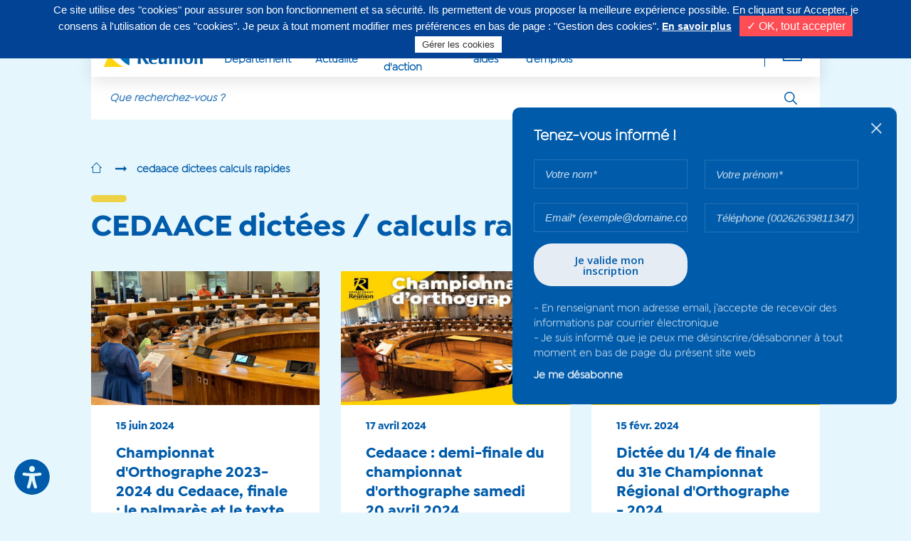

--- FILE ---
content_type: text/html; charset=UTF-8
request_url: https://www.departement974.fr/cedaace-dictees-calculs-rapides
body_size: 113525
content:
<!DOCTYPE html>
<html lang="fr" dir="ltr" prefix="content: http://purl.org/rss/1.0/modules/content/  dc: http://purl.org/dc/terms/  foaf: http://xmlns.com/foaf/0.1/  og: http://ogp.me/ns#  rdfs: http://www.w3.org/2000/01/rdf-schema#  schema: http://schema.org/  sioc: http://rdfs.org/sioc/ns#  sioct: http://rdfs.org/sioc/types#  skos: http://www.w3.org/2004/02/skos/core#  xsd: http://www.w3.org/2001/XMLSchema# ">
  <head>
    <meta charset="utf-8" />
<script async src="https://www.googletagmanager.com/gtag/js?id=UA-9381070-1"></script>
<script>window.dataLayer = window.dataLayer || [];function gtag(){dataLayer.push(arguments)};gtag("js", new Date());gtag("config", "UA-9381070-1", {"groups":"default","anonymize_ip":true,"allow_ad_personalization_signals":false});</script>
<meta name="description" content="Toute l&#039;actualité du Département de l&#039;ile de La Réunion 974. Aides et services en ligne sur le site du Conseil Départemental" />
<meta name="keywords" content="Réunion, La Réunion, departement974, Département 974, conseil départemental,la réunion, cyrille melchior, melchior, cyril melchior,conseil general,conseil général,département, collectivité de La Réunion,ile de la réunion, reunion island, top site alexa" />
<meta name="Generator" content="Drupal 9 (https://www.drupal.org)" />
<meta name="MobileOptimized" content="width" />
<meta name="HandheldFriendly" content="true" />
<meta name="viewport" content="width=device-width, initial-scale=1.0" />
<link rel="icon" href="/themes/custom/cdr/favicon.ico" type="image/vnd.microsoft.icon" />

      <meta http-equiv="X-UA-Compatible" content="IE=edge">
      <meta name="viewport" content="width=device-width, initial-scale=1">

      
    <title>CEDAACE dictées / calculs rapides | Département de La Réunion</title>

    <!--fonts-->
    <link href="https://fonts.googleapis.com/css?family=Open+Sans+Condensed:300%7COpen+Sans:400,400i,600,700" rel="stylesheet">
    <link href="https://fonts.googleapis.com/css?family=Lato:300" rel="stylesheet">
    <link rel="stylesheet" media="all" href="/modules/contrib/ajax_loader/css/throbber-general.css?t47ozv" />
<link rel="stylesheet" media="all" href="/core/assets/vendor/jquery.ui/themes/base/core.css?t47ozv" />
<link rel="stylesheet" media="all" href="/core/assets/vendor/jquery.ui/themes/base/autocomplete.css?t47ozv" />
<link rel="stylesheet" media="all" href="/core/assets/vendor/jquery.ui/themes/base/menu.css?t47ozv" />
<link rel="stylesheet" media="all" href="/core/themes/stable/css/system/components/ajax-progress.module.css?t47ozv" />
<link rel="stylesheet" media="all" href="/core/themes/stable/css/system/components/align.module.css?t47ozv" />
<link rel="stylesheet" media="all" href="/core/themes/stable/css/system/components/autocomplete-loading.module.css?t47ozv" />
<link rel="stylesheet" media="all" href="/core/themes/stable/css/system/components/fieldgroup.module.css?t47ozv" />
<link rel="stylesheet" media="all" href="/core/themes/stable/css/system/components/container-inline.module.css?t47ozv" />
<link rel="stylesheet" media="all" href="/core/themes/stable/css/system/components/clearfix.module.css?t47ozv" />
<link rel="stylesheet" media="all" href="/core/themes/stable/css/system/components/details.module.css?t47ozv" />
<link rel="stylesheet" media="all" href="/core/themes/stable/css/system/components/hidden.module.css?t47ozv" />
<link rel="stylesheet" media="all" href="/core/themes/stable/css/system/components/item-list.module.css?t47ozv" />
<link rel="stylesheet" media="all" href="/core/themes/stable/css/system/components/js.module.css?t47ozv" />
<link rel="stylesheet" media="all" href="/core/themes/stable/css/system/components/nowrap.module.css?t47ozv" />
<link rel="stylesheet" media="all" href="/core/themes/stable/css/system/components/position-container.module.css?t47ozv" />
<link rel="stylesheet" media="all" href="/core/themes/stable/css/system/components/progress.module.css?t47ozv" />
<link rel="stylesheet" media="all" href="/core/themes/stable/css/system/components/reset-appearance.module.css?t47ozv" />
<link rel="stylesheet" media="all" href="/core/themes/stable/css/system/components/resize.module.css?t47ozv" />
<link rel="stylesheet" media="all" href="/core/themes/stable/css/system/components/sticky-header.module.css?t47ozv" />
<link rel="stylesheet" media="all" href="/core/themes/stable/css/system/components/system-status-counter.css?t47ozv" />
<link rel="stylesheet" media="all" href="/core/themes/stable/css/system/components/system-status-report-counters.css?t47ozv" />
<link rel="stylesheet" media="all" href="/core/themes/stable/css/system/components/system-status-report-general-info.css?t47ozv" />
<link rel="stylesheet" media="all" href="/core/themes/stable/css/system/components/tabledrag.module.css?t47ozv" />
<link rel="stylesheet" media="all" href="/core/themes/stable/css/system/components/tablesort.module.css?t47ozv" />
<link rel="stylesheet" media="all" href="/core/themes/stable/css/system/components/tree-child.module.css?t47ozv" />
<link rel="stylesheet" media="all" href="/modules/contrib/webform/css/webform.element.message.css?t47ozv" />
<link rel="stylesheet" media="all" href="/core/assets/vendor/jquery.ui/themes/base/theme.css?t47ozv" />
<link rel="stylesheet" media="all" href="/modules/contrib/ajax_loader/css/circle.css?t47ozv" />
<link rel="stylesheet" media="all" href="/themes/custom/cdr/css/jquery-clockpicker.min.css?t47ozv" />
<link rel="stylesheet" media="all" href="/themes/custom/cdr/css/font-awesome.min.css?t47ozv" />
<link rel="stylesheet" media="all" href="/themes/custom/cdr/css/grid.css?t47ozv" />
<link rel="stylesheet" media="all" href="/themes/custom/cdr/css/jquery.mCustomScrollbar.min.css?t47ozv" />
<link rel="stylesheet" media="all" href="/themes/custom/cdr/css/slick.css?t47ozv" />
<link rel="stylesheet" media="all" href="/themes/custom/cdr/css/slick-theme.css?t47ozv" />
<link rel="stylesheet" media="all" href="/themes/custom/cdr/css/style.css?t47ozv" />
<link rel="stylesheet" media="all" href="/themes/custom/cdr/css/screen.css?t47ozv" />
<link rel="stylesheet" media="all" href="/themes/custom/cdr/css/print.css?t47ozv" />
<link rel="stylesheet" media="all" href="/themes/custom/cdr/css/dr974.css?t47ozv" />
<link rel="stylesheet" media="all" href="/themes/custom/cdr/js/lib/lazyYT/lazyYT.css?t47ozv" />

    <!-- Style for IE less than IE10 -->
    <!--[if lt IE 10]><link rel="stylesheet" href="../css/ie9.css"><![endif]-->
    

      <!--Start of Zendesk Chat Script-->
      <!--End of Zendesk Chat Script-->


      <script type="text/javascript">
          var tarteaucitronForceLanguage = 'fr'; /* supported: fr, en, de, es, it, pt, pl, ru */
      </script>

      <script type="text/javascript" src="/tarteaucitron/tarteaucitron.js"></script>

      <script type="text/javascript">
          tarteaucitron.init({
              "hashtag": "#tarteaucitron", /* Automatically open the panel with the hashtag */
              "highPrivacy": true, /* disabling the auto consent feature on navigation? */
              "orientation": "top", /* the big banner should be on 'top' or 'bottom'? */
              "adblocker": false, /* Display a message if an adblocker is detected */
              "showAlertSmall": false, /* show the small banner on bottom right? */
              "cookieslist": true, /* Display the list of cookies installed ? */
              "removeCredit": true, /* remove the credit link? */
              "handleBrowserDNTRequest": false, /* Deny everything if DNT is on */
              //"cookieDomain": ".example.com" /* Domain name on which the cookie for the subdomains will be placed */
          });
      </script>

  </head>
  <body class="path-taxonomy">

    
      <div class="dialog-off-canvas-main-canvas" data-off-canvas-main-canvas>
    
  <header class="blk-header" role="banner">
      <a href="#main-content" class="visually-hidden focusable goto-main">
          Aller au contenu principal
      </a>
    <div class="container">
              <div class="row hidden-sm">
            <div class="col-12 header-top">
                  <div>
    
            
                        <div class="info"><p>Contactez-nous au <strong>0262 90 30 30</strong>, du lundi au vendredi de 8h à 16h30</p>
</div>
            
    

  </div>

                                                
<ul class="blk-social-links">
  <li>Suivez-nous sur</li>
  <li>
    <a href="Facebook" aria-label="Suivez-nous sur : Facebook (Ouvre une nouvelle fenêtre)" title="Suivez-nous sur : Facebook (Ouvre une nouvelle fenêtre)" target="_blank"><i class="fa fa-facebook-f" aria-hidden="true"></i>
      <span>Facebook</span>
    </a>
  </li>
  <li>
    <a href="Instagram" aria-label="Suivez-nous sur : Instagram (Ouvre une nouvelle fenêtre)" title="Suivez-nous sur : Instagram (Ouvre une nouvelle fenêtre)" target="_blank"><i class="fa fa-instagram" aria-hidden="true"></i>
      <span>Instagram</span>
    </a>
  </li>
  <li>
    <a href="X" aria-label="Suivez-nous sur : Twitter (Ouvre une nouvelle fenêtre)" title="Suivez-nous sur : Twitter (Ouvre une nouvelle fenêtre)" target="_blank"><i class="fa fa-twitter" aria-hidden="true"></i>
      <span>Twitter</span>
    </a>
  </li>
  <li>
    <a href="LinkedIn" aria-label="Suivez-nous sur : LinkedIn (Ouvre une nouvelle fenêtre)" title="Suivez-nous sur : LinkedIn (Ouvre une nouvelle fenêtre)" target="_blank"><i class="fa fa-linkedin" aria-hidden="true"></i>
      <span>LinkedIn</span>
    </a>
  </li>
  <li>
    <a href="Youtube" aria-label="Suivez-nous sur : YouTube (Ouvre une nouvelle fenêtre)" title="Suivez-nous sur : YouTube (Ouvre une nouvelle fenêtre)" target="_blank"><i class="icon-logo-youtube"></i></a>
  </li>
</ul>

            </div>
        </div>
      
              <div class="row">
            <div class="col-12">
                <div class="header-toolbar">
                    <button class="hidden visible-inline-sm btn btn-menu js-burger-btn">
                        <i class="fa fa-bars" aria-hidden="true"></i>
                        <i class="icon-plus" aria-hidden="true"></i>
                    </button>
                    <a href="/" class="logo"><img src="/themes/custom/cdr/img/logo.png" width="183" height="50" alt="Logo du Département de La Réunion : retour à l'accueil" class="img-responsive"></a>
                                <nav class="header-nav" role="navigation">
                
        <ul data-region="headermenu" class="menu js-main-menu">
                        <li>
                                    <a href="javascript:;" class="niv1 js-niv1" data-level="0">
                        Votre Département
                    </a>
                                                                <ul class="sub-menu">
                            <li>
                                    <a href="/elus">Vos Elus</a>
                                            </li>
                    <li>
                                    <a href="/administration">Notre Administration</a>
                                            </li>
                    <li>
                                    <a href="/actualite/antenne-departement-de-reunion-paris">Notre antenne à Paris</a>
                                            </li>
                    <li>
                                    <a href="/actualite/budget-departement-de-reunion">Notre budget</a>
                                            </li>
                    <li>
                                    <a href="/les-grands-projets">Les grands projets</a>
                                            </li>
                    <li>
                                    <a href="/actualite/les-realisations-avec-budget">Les réalisations avec le budget</a>
                                            </li>
                    <li>
                                    <a href="/actualite/presentation-de-linstitution-histoire-departement-de-reunion">Notre institution</a>
                                            </li>
                    <li>
                                    <a href="/actualite/plan-de-mandature-conseil-departemental-de-reunion-2021-2028">Plan de mandature</a>
                                            </li>
                    <li>
                                    <a href="/actualite/les-actes-administratifs">Les Actes Administratifs</a>
                                            </li>
            </ul>
        
                            </li>
                    <li>
                                    <a href="javascript:;" class="niv1 js-niv1" data-level="0">
                        Notre Actualité
                    </a>
                                                                <ul class="sub-menu">
                            <li>
                                    <a href="/actualite">Actualités</a>
                                            </li>
                    <li>
                                    <a href="/agenda">Agenda</a>
                                            </li>
                    <li>
                                    <a href="/actualite/replay-tv-nos-videos">Replay TV</a>
                                            </li>
                    <li>
                                    <a href="/publications">Publications</a>
                                            </li>
                    <li>
                                    <a href="/vos-services-en-ligne/marches-publics-departement">Commande Publique</a>
                                            </li>
                    <li>
                                    <a href="/seances">Comptes rendus de séance</a>
                                            </li>
            </ul>
        
                            </li>
                    <li>
                                    <a href="javascript:;" class="niv1 js-niv1" data-level="0">
                        Nos domaines d&#039;action
                    </a>
                                                                <ul class="sub-menu">
                            <li>
                                    <a href="/nos-competences">Découvrez nos champs d&#039;intervention</a>
                                            </li>
                    <li>
                                    <a href="/social">Social</a>
                                            </li>
                    <li>
                                    <a href="/enfance-famille">Enfance et Famille</a>
                                            </li>
                    <li>
                                    <a href="/insertion-mobilite">Insertion et Mobilité</a>
                                            </li>
                    <li>
                                    <a href="/habitat-logement">Habitat</a>
                                            </li>
                    <li>
                                    <a href="/agriculture-eau">Agriculture et Eau</a>
                                            </li>
                    <li>
                                    <a href="/transition-ecologique-solidaire-tes">Transition Ecologique &amp; Solidaire</a>
                                            </li>
                    <li>
                                    <a href="/education">Education</a>
                                            </li>
                    <li>
                                    <a href="/jeunesse-0">Jeunesse</a>
                                            </li>
                    <li>
                                    <a href="/routes">Routes</a>
                                            </li>
                    <li>
                                    <a href="/culture">Culture</a>
                                            </li>
                    <li>
                                    <a href="/environnement-energie">Tourisme et Espaces naturels</a>
                                            </li>
                    <li>
                                    <a href="/sport">Sport</a>
                                            </li>
                    <li>
                                    <a href="/cooperation">Coopération</a>
                                            </li>
            </ul>
        
                            </li>
                    <li>
                                    <a href="javascript:;" class="niv1 js-niv1" data-level="0">
                        Nos aides
                    </a>
                                                                <ul class="sub-menu">
                            <li>
                                    <a href="https://subventions.departement974.fr/">Démarches en Ligne</a>
                                            </li>
                    <li>
                                    <a href="/aides">Guide des Aides</a>
                                            </li>
                    <li>
                                    <a href="/actualite/feader-un-soutien-pour-developpement-agricole-rural-de-reunion">Aides FEADER</a>
                                            </li>
                    <li>
                                    <a href="/actualite/enfance-en-danger-numero-vert-119-crip-974-cellule-de-recueil-des-informations">ENFANCE EN DANGER</a>
                                            </li>
                    <li>
                                    <a href="/actualite/guide-des-aides-agricoles-2023-2024">Guide des aides agricoles</a>
                                            </li>
                    <li>
                                    <a href="/ISCG">ISCG, Lutte contres les violences intrafamiliales</a>
                                            </li>
                    <li>
                                    <a href="https://www.departement974.fr/laboratoire">Laboratoires</a>
                                            </li>
                    <li>
                                    <a href="/tsh">Transport scolaire handicap</a>
                                            </li>
            </ul>
        
                            </li>
                    <li>
                                    <a href="javascript:;" class="niv1 js-niv1" data-level="0">
                        Nos offres d’emplois
                    </a>
                                                                <ul class="sub-menu">
                            <li>
                                    <a href="https:\\recrutement.departement974.fr">Offres d&#039;emploi</a>
                                            </li>
                    <li>
                                    <a href="https:\\recrutement.departement974.fr">Recrutement en contrat PEC</a>
                                            </li>
                    <li>
                                    <a href="/recrutement-alternant">Offre apprenti</a>
                                            </li>
            </ul>
        
                            </li>
                    <li>
                                    <a href="javascript:;" class="niv1 js-niv1" data-level="0">
                        Cofinancé/Projets/Enquêtes
                    </a>
                                                                <ul class="sub-menu">
                            <li>
                                    <a href="https://www.departement974.fr/nos-partenaires-co-financeurs">Nos partenaires &amp; co-financeurs</a>
                                            </li>
                    <li>
                                    <a href="https://www.departement974.fr/avis-appels-projets-enquetes-publiques">Avis, Appels à projets, Enquêtes publiques</a>
                                            </li>
            </ul>
        
                            </li>
            </ul>
        


        <div class="tools">
        <button class="btn btn-more js-more-links" title="Déplier la navigation secondaire" aria-pressed="false" aria-label="Déplier la navigation secondaire"><i class="icon-plus" aria-hidden="true"></i></button>
        <!--<button class="btn btn-user"><i class="icon-user" aria-hidden="true"></i></button>-->
    </div>
    <nav role="navigation" aria-labelledby="block-menufooter">
      

  

        
                <ul class="secondary-menu js-secondary-menu" role="menubar">
                            <li role="menuitem">
                <a href="/contacts" data-drupal-link-system-path="contacts">Contacts/Horaires/Plans</a>
                            </li>
                                <li role="menuitem">
                <a href="https://www.departement974.fr/magazine-departement-rendez-vous-citoyen">Magazine Rendez-vous Citoyen</a>
                            </li>
                                <li role="menuitem">
                <a href="/actualite/departement-de-reunion-notre-emission-tv-departement-des-generations-2022" data-drupal-link-system-path="node/7754">Magazine TV Le Département des Générations</a>
                            </li>
                                <li role="menuitem">
                <a href="/caravane" data-drupal-link-system-path="node/8148">Caravane d&#039;accès aux droits et à l&#039;information</a>
                            </li>
                                <li role="menuitem">
                <a href="/actualite/plan-de-mandature-conseil-departemental-de-reunion-2021-2028" data-drupal-link-system-path="node/7652">Plan de mandature 2021-2028</a>
                            </li>
                                <li role="menuitem">
                <a href="/presse" data-drupal-link-system-path="presse">Espace Presse</a>
                            </li>
                                <li role="menuitem">
                <a href="/partenaires-de-proximite" data-drupal-link-system-path="partenaires-de-proximite">Partenaires de proximité</a>
                            </li>
                                <li class="hidden" role="menuitem">
                <a href="/mention-legales" title="Mentions Légales">Mentions Légales</a>
                            </li>
                                <li role="menuitem">
                <a href="https://www.departement974.fr/trophees-departement">Récompenses</a>
                            </li>
                                <li role="menuitem">
                <a href="/actualite/nos-autres-sites-liens-utiles" data-drupal-link-system-path="node/4158">Nos autres sites et liens utiles</a>
                            </li>
                </ul>
  


  </nav>

</nav>
    
                </div>
            </div>
            <form class="cdr-custom-search frm-search" data-drupal-selector="cdr-custom-search-2" action="/cedaace-dictees-calculs-rapides" method="post" id="cdr-custom-search--2" accept-charset="UTF-8">
  <div class="input-group"><div class="js-form-item form-item js-form-type-textfield form-item-search-text js-form-item-search-text form-no-label">
        <input class="input-group-field form-autocomplete form-text" data-search-text data-drupal-selector="edit-search-text" data-autocomplete-path="/search/autocomplete" type="text" id="edit-search-text--3" name="search_text" value="" size="60" maxlength="128" />

        </div>
<span class="input-group-btn input-recherche"><input class="custom-submit-search button js-form-submit form-submit" title="Rechercher" aria-label="Rechercher" data-drupal-selector="edit-submit" type="submit" id="edit-submit--3" name="op" value="Rechercher" />
</span></div><input autocomplete="off" data-drupal-selector="form-jzxfuwyrpvougrg54g562mwqop6byr8ftstn0mpvdvo" type="hidden" name="form_build_id" value="form-jZXfUwYRPvOuGrg54G562mwQOP6ByR8fTsTn0MPVDVo" />
<input data-drupal-selector="edit-cdr-custom-search-2" type="hidden" name="form_id" value="cdr_custom_search" />

</form>

                    </div>
          </div>
  </header>

                                                                                                        

  <main id="main-content" role="main" class="pb-55 pb-xs-0">
        <div>
    <div id="block-cdr-breadcrumbs">
  
    
      

<div class="container">
  <!--breadcrumb-->
  <div class="row hidden-sm">
    <div class="col-12">
      <ul class="breadcrumb">
                      <li>
                                                          <a href="/" title="Retour à l'accueil"><i class="icon-home" aria-label="Retour à l'accueil"></i></a>
                                                </li>
                      <li>
                                    cedaace dictees calculs rapides
                            </li>
                </ul>
    </div>
  </div>
</div>

  </div>

  </div>

        <div>
    <div data-drupal-messages-fallback class="hidden"></div><div id="block-cdr-content">
  
    
      <div>

  <div class="bgd-highlight max">
    <div class="container ph-0 ph-xs-15 page-view-actualite">
      <!--main section-->
      <section class="row blk-listing">
        <div class="col-12">
          <h1 class="title h2">CEDAACE dictées / calculs rapides</h1>
        </div>
        <div class="col-12 col-sm-12">
          <div class="text-center mb-30 blk-listing-intro">
            <p></p>
          </div>
        </div>
        <div class="col-12 col-sm-12">
                    <ul class="row js-more-comp-ct js-cdr-hub-list">
                          <div class="pager-1">
                <li class="col-4 mb-30 js-equal-height">
                  <div class="blk-article">
                      

      <div class="illus">
                              <a href="/actualite/championnat-dorthographe-2023-2024-cedaace-finale-palmares-texte-de-dictee">
                                                                                                                                            <img class="img-responsive" src="/sites/default/files/styles/image_visuel_vue_hub_article_content/public/2024-06/dictee-cedaace-reunion-03.jpg?itok=oZgR03yL" width="410" height="240" alt="" loading="lazy" typeof="foaf:Image" />


                                                                              </a>
                      

                                                                                                              <a href="/actualite" class="btn btn-default article-badge" title="#Actualité">
                              #Actualité
                            </a>
                                                                        
    </div>
  
<div class="content-container">
  <div class="contTxtMea">
    <span class="accent date">
                                                                15 juin 2024
                                                          </span>
                                <h2 class="h3 uppercase">
                                                          <a href="/actualite/championnat-dorthographe-2023-2024-cedaace-finale-palmares-texte-de-dictee">
                              Championnat d'Orthographe 2023-2024 du Cedaace, finale : le palmarès et le texte de la dictée
        
                            </a>
                            </h2>
                            </div>
  <div class="contLinkMea">
    <div class="contTxt">
                                    <a href="/actualite/championnat-dorthographe-2023-2024-cedaace-finale-palmares-texte-de-dictee">
                              
                              Félicitations aux nouveaux champions de l’orthographe et du calcul rapide !

Comme tous les ans, c’est dans l&#039;Hémicycle du Département que la 31ème édition du championnat régional d’orthographe et la 20ème du concours de calcul rapide se sont tenues ce samedi 15 juin 2024. Une épreuve organisée par le CEDAACE (Centre Départemental Artistique pour l&#039;Animation et la Culture des Enfants) en partenariat avec le Département. Le CEDAACE poursuit depuis près de 4 décennies sa mission d’animation artistique, pédagogique, culturelle pour les jeunes. 

Cette année, la dictée portait sur un texte de Jean-François SAMLONG - &quot;L’arbre de violence&quot;.

Une finale a accueilli près d&#039;une centaine d&#039;élèves du CM1 à la 3e.

Le texte de la dictée &amp;gt;&amp;gt; TÉLÉCHARGER le texte de la dictée de la finale

 

Palmarès

31e Championnat Régional d’Orthographe 2024


	Vice-champion CM1: Toussaint Marouby, école Rosalie Javouhey (Saint-Paul)
	Champion CM1: Gauthier Lauret, école Rosalie Javouhey (Saint-Paul)
	Vice-champion CM2: Barnabé Guérin-Dubourg, école Leconte-de-Lisle (Saint-Paul)
	Champion CM2: Noah Scharrino, école Petit Tampon 
	Vice-champion 6ème: Cléo Thouenon, collège Saint-Michel (Saint-Denis)
	Champion 6ème: Lila Indrano, collège Saint-Michel (Saint-Denis)
	Vice-champion 5ème: Pauline Clou, collège Adrien Cadet (Les Avirons)
	Champion 5ème: Landy Ramiandrisoa, collège Maison Blanche (Saint-Paul)
	Vice-champion 4ème: Charline Théroude, collège Maison Blanche (Saint-Paul)
	Champion 4ème: Chloé Gosse, collège Maison Blanche (Saint-Paul)
	Vice-champion 3ème: Damien Tsang-Chin-Sang, collège Bois-de-Nèfles (Saint-Denis)
	Champion 3ème: Camille Carbonel, collège Montgaillard (Saint-Denis)
	Champion 6ème pré-orientés: Florence Nicolas-Dolphin, collège Hubert
	Vice-champion 6ème pré-orientés: Aurimma Tresaille, collège Hubert-Delisle (Saint-Benoît)
	Champion 5ème Segpa: Werrean Clain, collège Paul Hermann (Saint-Pierre)
	Vice-champion 5ème Segpa: Marika Troca, collège Paul Hermann (Saint-Pierre)


 

20e Concours de Calcul rapide 2024


	Vice-champion CM1 : Alexis Monchany (école Evariste de Parny-Saint-Pierre),
	Champion CM1 : Colomban Rivas (école Immaculée Conception-Saint-Denis),
	Vice-champion CM2 : Indyvan Doytier-Ulderic (école Michel Debré-Saint-Pierre),
	Champion CM2 : Darius Moënne-Loccoz (école Jean Hoarau-Saint-Louis),
	Vice-champion 6ème : Aïm Allaouiddine (collège Jean Le Toullec-Le Port)
	Champion 6ème : Toti Candassamy (collège Paul Hermann-Saint-Pierre)
                            </a>
                                </div>
                                <a href="/actualite/championnat-dorthographe-2023-2024-cedaace-finale-palmares-texte-de-dictee" aria-label="Lisez la suite de : Championnat d&#039;Orthographe 2023-2024 du Cedaace, finale : le palmarès et le texte de la dictée">
                                      <span class="link">
        <em>En savoir plus</em>
      </span>

                                                          </a>
                          
    
  </div>
</div>
                  </div>
                </li>
              </div>
                          <div >
                <li class="col-4 mb-30 js-equal-height">
                  <div class="blk-article">
                      

      <div class="illus">
                              <a href="/actualite/cedaace-demi-finale-championnat-dorthographe-samedi-20-avril-2024">
                                                                                                                                            <img class="img-responsive" src="/sites/default/files/styles/image_visuel_vue_hub_article_content/public/2022-03/visuel-cedaace.jpg?itok=av6lpfpn" width="410" height="240" alt="" loading="lazy" typeof="foaf:Image" />


                                                                              </a>
                      

                                                                                                              <a href="/cedaace-dictees-calculs-rapides" class="btn btn-default article-badge" title="#CEDAACE dictées / calculs rapides">
                              #CEDAACE dictées / calculs rapides
                            </a>
                                                                        
    </div>
  
<div class="content-container">
  <div class="contTxtMea">
    <span class="accent date">
                                                                17 avril 2024
                                                          </span>
                                <h2 class="h3 uppercase">
                                                          <a href="/actualite/cedaace-demi-finale-championnat-dorthographe-samedi-20-avril-2024">
                              Cedaace : demi-finale du championnat d'orthographe samedi 20 avril 2024
        
                            </a>
                            </h2>
                            </div>
  <div class="contLinkMea">
    <div class="contTxt">
                                    <a href="/actualite/cedaace-demi-finale-championnat-dorthographe-samedi-20-avril-2024">
                              
                              Le CEDAACE (Centre Départemental Artistique pour l&#039;Animation et la Culture des Enfants) a le plaisir de vous faire savoir que la demi-finale du 31e Championnat Régional d&#039;Orthographe 2024 aura lieu le samedi 20 avril au Collège Aimé Césaire à L’Étang-Salé à partir de 13h30.

Cette grande fête de la dictée regroupera 280 élèves du CM1 à la 3e, avec la participation des élèves de l&#039;Ecole inclusive.
                            </a>
                                </div>
                                <a href="/actualite/cedaace-demi-finale-championnat-dorthographe-samedi-20-avril-2024" aria-label="Lisez la suite de : Cedaace : demi-finale du championnat d&#039;orthographe samedi 20 avril 2024">
                                      <span class="link">
        <em>En savoir plus</em>
      </span>

                                                          </a>
                          
    
  </div>
</div>
                  </div>
                </li>
              </div>
                          <div >
                <li class="col-4 mb-30 js-equal-height">
                  <div class="blk-article">
                      

      <div class="illus">
                              <a href="/actualite/dictee-14-de-finale-31e-championnat-regional-dorthographe-2024">
                                                                                                                                            <img class="img-responsive" src="/sites/default/files/styles/image_visuel_vue_hub_article_content/public/2022-03/visuel-cedaace-texte-dicteee.jpg?itok=8YJEetC7" width="410" height="240" alt="" loading="lazy" typeof="foaf:Image" />


                                                                              </a>
                      

                                                                                                              <a href="/concours-dorthographe" class="btn btn-default article-badge" title="#Concours d&#039;orthographe">
                              #Concours d&#039;orthographe
                            </a>
                                                                        
    </div>
  
<div class="content-container">
  <div class="contTxtMea">
    <span class="accent date">
                                                                15 févr. 2024
                                                          </span>
                                <h2 class="h3 uppercase">
                                                          <a href="/actualite/dictee-14-de-finale-31e-championnat-regional-dorthographe-2024">
                              Dictée du 1/4 de finale du 31e Championnat Régional d'Orthographe - 2024
        
                            </a>
                            </h2>
                            </div>
  <div class="contLinkMea">
    <div class="contTxt">
                                    <a href="/actualite/dictee-14-de-finale-31e-championnat-regional-dorthographe-2024">
                              
                              31e Championnat Régional d’Orthographe 2023-2024 Quart de finale – jeudi 15 février 2024 à 10h

Mes adieux à Lili

Il était assis sur un escabeau, devant un gros tas de pommes d&#039;amour, qui ressemblaient à des prunes rouges. Chacune avait une queue verte, qu&#039;il insérait entre les deux brins d&#039;une ficelle double, puis il faisait un nœud, avant de placer la suivante.
Fin de la dictée pour les CM1.

Il en composait ainsi de longues tresses d&#039;un rouge brillant qu&#039;il suspendait aux poutres brunes de la charpente.

Pendant un moment, je le regardai travailler en silence. Enfin, il leva la tête, et il dit : &quot; Au fond tu dois être content de retourner en ville.&quot;
Fin de la dictée pour les CM2.

Il serra deux fois avec soin le nœud terminal d’une tresse, et dit, sans me regarder :
« Cette année, on s’est bien amusés, mais on aurait pu s’amuser bien plus. Quand même, c’est dommage... »
Fin de la dictée pour les 6e.

A ces regrets, je ne répondis rien...
« Cette nouvelle école où tu vas, comment c’est ? »
Je lui décrivis aussitôt le lycée – que je ne connaissais pas – comme le temple de la science.
Fin de la dictée pour les 5e.

J’insistai surtout sur le latin, puis sur le cachot où l’oncle Jules avait failli périr. Il me conseilla vivement d’avoir toujours sur moi un petit piège à rats, puis il se leva, alla fouiller dans un sac, et mit dans ma poche une poignée de blé empoisonné.
Fin de la dictée pour les 4e.

Cependant, je regardais les longues tresses de fruits rouges, et je me demandais s’il n’eût pas été plus raisonnable de lier des tomates toute ma vie plutôt que d’apprendre – sans le moindre espoir – les douze cas de « Rosa la Rose »...
Fin de la dictée pour les 3e.

Marcel Pagnol
Le Temps des secrets

Téléchargement de la dictée en version PDF :
                            </a>
                                </div>
                                <a href="/actualite/dictee-14-de-finale-31e-championnat-regional-dorthographe-2024" aria-label="Lisez la suite de : Dictée du 1/4 de finale du 31e Championnat Régional d&#039;Orthographe - 2024">
                                      <span class="link">
        <em>En savoir plus</em>
      </span>

                                                          </a>
                          
    
  </div>
</div>
                  </div>
                </li>
              </div>
                          <div >
                <li class="col-4 mb-30 js-equal-height">
                  <div class="blk-article">
                      

      <div class="illus">
                              <a href="/actualite/championnat-regional-dorthographe-2023-2024-1ere-dictee-de-31eme-edition">
                                                                                                                                            <img class="img-responsive" src="/sites/default/files/styles/image_visuel_vue_hub_article_content/public/2022-03/visuel-cedaace.jpg?itok=av6lpfpn" width="410" height="240" alt="" loading="lazy" typeof="foaf:Image" />


                                                                              </a>
                      

                                                                                                              <a href="/cedaace-dictees-calculs-rapides" class="btn btn-default article-badge" title="#CEDAACE dictées / calculs rapides">
                              #CEDAACE dictées / calculs rapides
                            </a>
                                                                        
    </div>
  
<div class="content-container">
  <div class="contTxtMea">
    <span class="accent date">
                                                                23 nov. 2023
                                                          </span>
                                <h2 class="h3 uppercase">
                                                          <a href="/actualite/championnat-regional-dorthographe-2023-2024-1ere-dictee-de-31eme-edition">
                              Championnat Régional d'Orthographe 2023-2024 - 1ère dictée de la 31ème édition
        
                            </a>
                            </h2>
                            </div>
  <div class="contLinkMea">
    <div class="contTxt">
                                    <a href="/actualite/championnat-regional-dorthographe-2023-2024-1ere-dictee-de-31eme-edition">
                              
                              Le Championnat Régional d&#039;Orthographe est un concours organisé par le CEDAACE (Centre Départemental Artistique pour l’Animation et la Culture des Enfants) et le Conseil Départemental en collaboration avec l’Académie de La Réunion.  Un papier, un stylo et écoutez cette première dictée du 31ème Championnat. Elle est extraite des &quot;Contes rouges du chat perché &quot;de Marcel Aymé. La lecture du texte est assurée par Marie-Céline Payet du CEDAACE.

La dictée est destinée aux élèves de CM1, CM2, 6ème, 5ème, 4ème et 3ème. 



 

Le corrigé de la dictée

 

Texte de la dictée : 

Le chien

Depuis qu’il avait recouvré la vue, le chien était très occupé et ne trouvait jamais un moment pour se reposer dans sa niche, sinon à l’heure de midi et pendant la nuit.


Fin de la dictée pour les CM1.

Le reste du temps, on l’envoyait garder le troupeau, ou bien il lui fallait accompagner ses maîtres par les chemins et par les bois, car il y avait toujours quelqu’un d’entre eux pour l’emmener en promenade.
 

Fin de la dictée pour les CM2.

Il ne s’en plaignait pas, au contraire. Jamais il n’avait été aussi heureux, et quand il se rappelait le temps où il guidait son premier maître de village en village, il se félicitait de l’aventure qui l’avait amené à la ferme.
 

Fin de la dictée pour les 6e.

Il regrettait seulement de n’avoir pas plus de temps à donner au chat qui s’était montré si bon. Le matin, il se levait de bonne heure et l’emmenait sur son dos faire un tour de campagne. Pour le chat, c’était le meilleur moment de la journée.
 

Fin de la dictée pour les 5e.

Son ami lui parlait de ses occupations et ne manquait jamais de le remercier et aussi de le plaindre un peu. Le chat disait que ce n’était rien, que ça ne valait même pas la peine d’en parler, mais il songeait avec mélancolie qu’il était bien agréable de voir clair.
 

Fin de la dictée pour les 4e.

Maintenant qu’il était aveugle, on ne s’occupait plus guère de lui. Les petites le prenaient bien encore sur leurs genoux pour le caresser, mais elles trouvaient plus amusant de courir et de gambader avec le chien, et il n’y avait point de jeu auquel on pût faire jouer un pauvre chat aveugle.
 

Fin de la dictée pour les 3e.

Marcel AYME
Les contes rouges du chat perché

- - - - - - - - - - - - - - - - - - - - - - - - - - - - - - - - - - - - 

 

Le Championnat se déroule en 4 étapes :

- 1ère dictée : jeudi 23 novembre 2023

- 1⁄4 de finale : jeudi 15 février 2024

- 1⁄2 finale : samedi 20 avril 2024

- Finale : samedi 15 juin 2024, dans l’Hémicycle du Conseil Départemental.

 

Le CEDAACE : Centre Départemental Artistique pour l’Animation et la Culture des Enfants (CEDAACE) - 2023-2024

 

+ Article Réunion la 1ère
                            </a>
                                </div>
                                <a href="/actualite/championnat-regional-dorthographe-2023-2024-1ere-dictee-de-31eme-edition" aria-label="Lisez la suite de : Championnat Régional d&#039;Orthographe 2023-2024 - 1ère dictée de la 31ème édition">
                                      <span class="link">
        <em>En savoir plus</em>
      </span>

                                                          </a>
                          
    
  </div>
</div>
                  </div>
                </li>
              </div>
                          <div >
                <li class="col-4 mb-30 js-equal-height">
                  <div class="blk-article">
                      

      <div class="illus">
                              <a href="/actualite/sejour-culturel-pour-les-jeunes-champions-cedaace-2023">
                                                                                                              
    
<img id="image-10455" src="https://img.youtube.com/vi/yE3FlNEIM70/hqdefault.jpg" width="420" height="240" alt="Video" aria-hidden="true"
  
  />                                                                              </a>
                      

                                                                                                              <a href="/cedaace-dictees-calculs-rapides" class="btn btn-default article-badge" title="#CEDAACE dictées / calculs rapides">
                              #CEDAACE dictées / calculs rapides
                            </a>
                                                                        
    </div>
  
<div class="content-container">
  <div class="contTxtMea">
    <span class="accent date">
                                                                22 nov. 2023
                                                          </span>
                                <h2 class="h3 uppercase">
                                                          <a href="/actualite/sejour-culturel-pour-les-jeunes-champions-cedaace-2023">
                              Séjour culturel pour les jeunes champions du CEDAACE - 2023
        
                            </a>
                            </h2>
                            </div>
  <div class="contLinkMea">
    <div class="contTxt">
                                    <a href="/actualite/sejour-culturel-pour-les-jeunes-champions-cedaace-2023">
                              
                              Les jeunes champions du CEDAACE (Centre Départemental Artistique pour l’Animation et la Culture des Enfants) était en déplacement à Paris pour un séjour culturel suite à leur réussite au championnat régional d&#039;orthographe et de calcul.

Le CEDAACE : Centre Départemental Artistique pour l’Animation et la Culture des Enfants (CEDAACE) - 2023-2024
                            </a>
                                </div>
                                <a href="/actualite/sejour-culturel-pour-les-jeunes-champions-cedaace-2023" aria-label="Lisez la suite de : Séjour culturel pour les jeunes champions du CEDAACE - 2023">
                                      <span class="link">
        <em>En savoir plus</em>
      </span>

                                                          </a>
                          
    
  </div>
</div>
                  </div>
                </li>
              </div>
                          <div >
                <li class="col-4 mb-30 js-equal-height">
                  <div class="blk-article">
                      

      <div class="illus">
                              <a href="/actualite/centre-departemental-artistique-pour-lanimation-culture-des-enfants-cedaace-2023-2024">
                                                                                                                                            <img class="img-responsive" src="/sites/default/files/styles/image_visuel_vue_hub_article_content/public/2022-06/championnat-orthographe-2022-02.jpg?itok=5OnoWXB4" width="410" height="240" alt="" loading="lazy" typeof="foaf:Image" />


                                                                              </a>
                      

                                                                                                              <a href="/actualite" class="btn btn-default article-badge" title="#Actualité">
                              #Actualité
                            </a>
                                                                        
    </div>
  
<div class="content-container">
  <div class="contTxtMea">
    <span class="accent date">
                                                                06 oct. 2023
                                                          </span>
                                <h2 class="h3 uppercase">
                                                          <a href="/actualite/centre-departemental-artistique-pour-lanimation-culture-des-enfants-cedaace-2023-2024">
                              Centre Départemental Artistique pour l’Animation et la Culture des Enfants (CEDAACE) - 2023-2024
        
                            </a>
                            </h2>
                            </div>
  <div class="contLinkMea">
    <div class="contTxt">
                                    <a href="/actualite/centre-departemental-artistique-pour-lanimation-culture-des-enfants-cedaace-2023-2024">
                              
                              Ci-dessous les &quot;actions phares&quot; que le CEDAACE (Centre Départemental Artistique pour l’Animation et la Culture des Enfants) conduira dans les établissements scolaires de l&#039;île sur cette année scolaire 2023-2024 : 
 

&quot;Lire...Ecrire...Composer un centon&quot;

Le CEDAACE avec la collaboration de l’Académie de La Réunion invite les élèves des cycles 2, 3 et 4 des écoles primaires et collèges à composer un centon.

Toutes informations ici : Lire..Ecrire...Composer un centon
 

Couleur de poèmes

Concours ouvert à tous les écoliers et à tous les collégiens répartis en 3 catégories :
-  1ère catégorie : cycle 2
-  2e catégorie : cycle 3
-  3e catégorie : cycle 4

Toutes informations ici : Couleur de poèmes

 

31e Championnat Régional d’Orthographe 2024

Ce concours, organisé par le CEDAACE et le Conseil Départemental en collaboration avec l’Académie de La Réunion, s’adresse aux élèves des CM1, CM2, 6e, 5e, 4e et 3e, de La Réunion, de Maurice, des Comores, des Seychelles et de Madagascar.

Le Championnat se déroule en 4 étapes :
- 1ère dictée : jeudi 23 novembre 2023
- 1⁄4 de finale : jeudi 15 février 2024
- 1⁄2 finale : samedi 20 avril 2024
- Finale : samedi 15 juin 2024, dans l’Hémicycle du Conseil Départemental.

Toutes informations ici : Règlement - 31e Championnat Régional d’Orthographe 2024
                            </a>
                                </div>
                                <a href="/actualite/centre-departemental-artistique-pour-lanimation-culture-des-enfants-cedaace-2023-2024" aria-label="Lisez la suite de : Centre Départemental Artistique pour l’Animation et la Culture des Enfants (CEDAACE) - 2023-2024">
                                      <span class="link">
        <em>En savoir plus</em>
      </span>

                                                          </a>
                          
    
  </div>
</div>
                  </div>
                </li>
              </div>
                          <div >
                <li class="col-4 mb-30 js-equal-height">
                  <div class="blk-article">
                      

      <div class="illus">
                              <a href="/actualite/championnat-regional-dorthographe-concours-de-calcul-rapide-les-laureats-recompenses-2023">
                                                                                                                                            <img class="img-responsive" src="/sites/default/files/styles/image_visuel_vue_hub_article_content/public/2023-06/finales_30eme_championnat_regional_dorthographe-6.jpg?itok=oedc35G-" width="410" height="240" alt="" loading="lazy" typeof="foaf:Image" />


                                                                              </a>
                      

                                                                                                              <a href="/cedaace-dictees-calculs-rapides" class="btn btn-default article-badge" title="#CEDAACE dictées / calculs rapides">
                              #CEDAACE dictées / calculs rapides
                            </a>
                                                                        
    </div>
  
<div class="content-container">
  <div class="contTxtMea">
    <span class="accent date">
                                                                19 juin 2023
                                                          </span>
                                <h2 class="h3 uppercase">
                                                          <a href="/actualite/championnat-regional-dorthographe-concours-de-calcul-rapide-les-laureats-recompenses-2023">
                              Championnat régional d’orthographe et du concours de calcul rapide :  les lauréats récompensés - 2023
        
                            </a>
                            </h2>
                            </div>
  <div class="contLinkMea">
    <div class="contTxt">
                                    <a href="/actualite/championnat-regional-dorthographe-concours-de-calcul-rapide-les-laureats-recompenses-2023">
                              
                              L’Hémicycle du Département a accueilli la 30ème édition du championnat régional d’orthographe et la 19ème du concours de calcul rapide samedi 17 juin, deux épreuves organisées par le CEDAACE (Centre Départemental Artistique pour l&#039;Animation et la Culture des Enfants) en partenariat avec le Département.

Visionnez la vidéo : 



Le Président Cyrille Melchior, accompagné de la Vice-présidente déléguée à l’Education, Sabrina Tionohoué, n’a pas manqué de venir soutenir les participants. « Je suis très heureux d’être à vos côtés pour cette finale du concours régional d’orthographe et de calcul rapide. J’adresse d’ores et déjà mes félicitations aux finalistes. Vous êtes aujourd’hui 161 participants, enfants du CM1 à la 3ème, à avoir réussi à vous hisser à ce niveau du concours. Je tiens également à saluer l’engagement et le travail du CEDAACE qui s’efforce chaque année de mettre en valeur notre belle langue, notamment auprès des plus jeunes par l’organisation de ce traditionnel concours régional d’orthographe » a déclaré le Président du Département.

La dictée « La recherche du trésor » portait sur un texte extrait du livre de Lisiane Bernadette THOMAS intitulé « Je veux ma place au soleil ».

La Vice-présidente a exprimé sa satisfaction « nous sommes fiers de vous accompagner dans cette aventure et de vous apporter chaque année notre soutien. Arriver à cette étape de la finale de ce championnat est déjà une grande victoire. Merci à vos parents qui vous accompagnent dans ce cheminement ».

 

Résultats pour le 30ème Championnat Régional d&#039;orthographe 2023 

 

 - CHAMPION CM1 :

LAW-YAT Antoine, école Rosalie Javouhey Saint-Paul

 

- VICE-CHAMPION CM1 :

ANSELME Maxime, école Application Bellepierre Saint-Denis

 

- CHAMPION CM2 :

INDRANO Lila, école Application Bellepierre Saint-Denis

 

- VICE-CHAMPION CM2 :

LEBON Maxime, école Joinville Saint-Denis

 

- CHAMPION 6e :

RAMIANDRISOA Landy, collège Maison Blanche Saint-Paul

 

- VICE-CHAMPION 6e :

EBOUE Zacharie, collège Alexandre Monnet Saint-Benoît

 

- 3 CHAMPIONS 6e pré-orientés :

* CATABARA Noha, collège Paul Hermann Saint-Pierre

* FLORUSSE Endrick, collège Hubert de Lisle Saint-Benoît

* PASQUIN Sharan, collège Plateau Goyaves Saint-Louis

 

- CHAMPION 5e :

THEROUDE Charline, collège Antoine Soubou, Saint-Paul

 

- VICE-CHAMPION 5e :

DUFOUR Sarah, collège Joseph Suacot, Petite Ile

 

- CHAMPION 4e :

WIROTH-VATINI Anaïs, collège Raymond Vergès, La Possession

 

- VICE-CHAMPION 4e :

SAULT Célia, collège La Montagne, Saint-Denis

 

- CHAMPION 3e :

LEMAS Leia, collège La Montagne, Saint-Denis

 

- VICE-CHAMPION 3e :

MARION Quentin, collège de Montgaillard, Saint-Denis

 

Les élèves champions de chaque catégorie remportent un séjour culturel à Paris, ainsi que 3 élèves du Conseil Départemental des Jeunes :

- FIARDA Louna

- PALMAS Charlotte

- DUFFOUR Margot

 

Résultats du 19e Concours de Calcul Rapide 2023 

 

- CHAMPION CM1 :

MATHIEU FLORES Rafael, école Frédéric Joliot Curie La Possession

 

- VICE CHAMPION CM1 :

MOENNE-LOCCOZ Darius, école Jean Hoarau Saint-Louis

 

- CHAMPION CM2 :

TAVERNIER Bastien, école Ruisseau Blanc La Montagne

 

- VICE-CHAMPION CM2 :

MONEIN Maxence, école Desbassyns Sainte-Marie

 

- CHAMPION 6e :

MAURICE Arthur, collège Roquefeuil Saint-Paul

 

- VICE-CHAMPION 6e :

RIVIERE Théo, collège La Marine Vincendo Saint-Joseph

 

Chaque champion du Calcul rapide remporte un séjour culturel à Paris.
                            </a>
                                </div>
                                <a href="/actualite/championnat-regional-dorthographe-concours-de-calcul-rapide-les-laureats-recompenses-2023" aria-label="Lisez la suite de : Championnat régional d’orthographe et du concours de calcul rapide :  les lauréats récompensés - 2023">
                                      <span class="link">
        <em>En savoir plus</em>
      </span>

                                                          </a>
                          
    
  </div>
</div>
                  </div>
                </li>
              </div>
                          <div >
                <li class="col-4 mb-30 js-equal-height">
                  <div class="blk-article">
                      

      <div class="illus">
                              <a href="/actualite/championnat-dorthographe-2022-2023-cedaace-1ere-etape-texte-de-dictee">
                                                                                                                                            <img class="img-responsive" src="/sites/default/files/styles/image_visuel_vue_hub_article_content/public/2022-03/visuel-cedaace-texte-dicteee.jpg?itok=8YJEetC7" width="410" height="240" alt="" loading="lazy" typeof="foaf:Image" />


                                                                              </a>
                      

                                                                                                              <a href="/cedaace-dictees-calculs-rapides" class="btn btn-default article-badge" title="#CEDAACE dictées / calculs rapides">
                              #CEDAACE dictées / calculs rapides
                            </a>
                                                                        
    </div>
  
<div class="content-container">
  <div class="contTxtMea">
    <span class="accent date">
                                                                01 déc. 2022
                                                          </span>
                                <h2 class="h3 uppercase">
                                                          <a href="/actualite/championnat-dorthographe-2022-2023-cedaace-1ere-etape-texte-de-dictee">
                              Championnat d'Orthographe 2022-2023 du Cedaace, 1ère étape : le texte de la dictée
        
                            </a>
                            </h2>
                            </div>
  <div class="contLinkMea">
    <div class="contTxt">
                                    <a href="/actualite/championnat-dorthographe-2022-2023-cedaace-1ere-etape-texte-de-dictee">
                              
                              Centre Départemental Artistique pour l’Animation et la Culture des Enfants (Cedaace)

30e Championnat régional d’Orthographe 2023.

Première étape : jeudi 1er décembre 2022.
 

Le texte imprimable de la dictée du jeudi 1er décembre 2022 (étape 1)

 

Les derniers jours des vacances

Les jours plus courts de septembre marquaient le déclin des vacances, mais aussi la saison des poires, des pommes pas tout à fait mûres, juteuses, dont la peau craquait sous la dent, et des dernières figues.

FIN DE LA DICTEE POUR LES CM1.

La variété des fruits était considérable. Il y avait toutes sortes de poires et de pommes, et des figues de toutes grosseurs. Je préférais les grosses « Verdales » dont chacune pesait près de cent grammes…

FIN DE LA DICTEE POUR LES CM2.

Et les petites grises, sauvages. Il fallait les cueillir quand elles pendaient sur leur queue, molles, flétries, et les déguster entières, pulpe et peau, concentré de douceur, de lumière et de terre chaude, goutte glorieuse de l’été.

FIN DE LA DICTEE POUR LES 6e.

Au milieu de septembre, je rentrais des Rieux hâlé comme un marron, les genoux écorchés, les mains râpeuses, éclatant de santé et de liberté. Déjà se profilait à l’horizon l’horrible 1er octobre mais nous avions encore devant nous quelques belles journées sans esclavage…

FIN DE LA DICTEE POUR LES 5e.

Nos heures de jeu raccourcissaient par le bas, mais leurs dernières minutes, avant l’appel des mères qui arrachaient leurs enfants à la menace de l’obscurité, devenaient étranges dans une pénombre où s’éteignaient les bruits et grandissaient les mystères.

FIN DE LA DICTEE POUR LES 4e.

Place de l’Ancien-Cimetière, à l’ombre des marronniers qui commençaient à laisser tomber leurs feuilles roussies, le mélange de la nuit et du jour venait plus vite et durait plus longtemps. Nous nous retrouvions là, cinq ou six copains du même âge, jouant à des jeux divers.

FIN DE LA DICTEE POUR LES 3e.

 

René Barjavel - La charrette bleue

Mots à épeler : Verdales, Rieux

 

© Publication du Département de La Réunion departement974.fr

 

Centre Départemental Artistique pour l’Animation et la Culture des Enfants
41 Rue Fénelon – appartement 5. BP 2
97461 Saint-Denis CEDEX
Tel : 0262 41 38 67 / Fax : 0262 21 78 40 / courriel : cedaace@wanadoo.fr
                            </a>
                                </div>
                                <a href="/actualite/championnat-dorthographe-2022-2023-cedaace-1ere-etape-texte-de-dictee" aria-label="Lisez la suite de : Championnat d&#039;Orthographe 2022-2023 du Cedaace, 1ère étape : le texte de la dictée">
                                      <span class="link">
        <em>En savoir plus</em>
      </span>

                                                          </a>
                          
    
  </div>
</div>
                  </div>
                </li>
              </div>
                          <div >
                <li class="col-4 mb-30 js-equal-height">
                  <div class="blk-article">
                      

      <div class="illus">
                              <a href="/actualite/championnat-dorthographe-dictee-20222023-cedaace-reglement-calendrier">
                                                                                                                                            <img class="img-responsive" src="/sites/default/files/styles/image_visuel_vue_hub_article_content/public/2022-03/visuel-cedaace.jpg?itok=av6lpfpn" width="410" height="240" alt="" loading="lazy" typeof="foaf:Image" />


                                                                              </a>
                      

                                                                                                              <a href="/cedaace-dictees-calculs-rapides" class="btn btn-default article-badge" title="#CEDAACE dictées / calculs rapides">
                              #CEDAACE dictées / calculs rapides
                            </a>
                                                                        
    </div>
  
<div class="content-container">
  <div class="contTxtMea">
    <span class="accent date">
                                                                24 nov. 2022
                                                          </span>
                                <h2 class="h3 uppercase">
                                                          <a href="/actualite/championnat-dorthographe-dictee-20222023-cedaace-reglement-calendrier">
                              Championnat d'Orthographe (dictée) 2022/2023 du CEDAACE, Règlement et calendrier
        
                            </a>
                            </h2>
                            </div>
  <div class="contLinkMea">
    <div class="contTxt">
                                    <a href="/actualite/championnat-dorthographe-dictee-20222023-cedaace-reglement-calendrier">
                              
                              Le championnat d&#039;orthographe (dictée),

organisé par le CEDAACE (Centre Départemental Artistique pour l’Animation et la Culture des Enfants) et le Département de La Réunion en collaboration avec l’Académie, s’adresse aux élèves de La Réunion, de Maurice, des Comores, des Seychelles et de Madagascar CM1, CM2, 6e, 5e, 4e et 3e.



 

Le Championnat se déroule en 4 étapes :  


	
	1ère dictée (phase préparatoire) : jeudi 1er décembre 2022 à 10h sur Réunion la 1ère Radio . Retrouvez le texte de la dictée en cliquant ici
	


 


	
	¼ de finale : jeudi 16 février 2023 sur Réunion la 1ère .
	




Les directeurs et les chefs d’établissement doivent faire parvenir les copies de chaque classe participante, en indiquant sur chaque copie l’adresse postale et l’adresse mail de l’établissement scolaire, ainsi que les nom, prénom, classe de l’élève avant le 26 février 2023 au Cedaace : 41 rue Fénelon. BP 2 97461 SAINT-DENIS CEDEX

 


	
	½ finale : samedi 22 avril 2023 : au sein du collège Jules Solesse à Saint-Paul
	




Les demi-finalistes recevront une convocation nominative du CEDAACE et se rendront par leurs propres moyens sur le lieu du concours qui sera indiqué sur la convocation reçue. Les résultats seront communiqués par courrier aux établissements scolaires des candidats.

 


	
	Finale : samedi 17 juin 2023, dans l’hémicycle du Conseil Départemental à Saint-Denis.
	


La correction et la délibération ont lieu immédiatement sur place par un jury désigné par le CEDAACE.



 

Les dictées ainsi que les résultats de la finale sont publiés sur les sites internet du Département de La Réunion : departement974.fr et du CEDAACE : www.cedaace.re

 

Les Prix

Pour le Champion régional de chaque catégorie (6 catégories) :

1 séjour culturel à Paris offert par le CEDAACE et le Conseil Départemental de La Réunion.

 

Pour le Vice-Champion régional de chaque catégorie(6 catégories) :

1 carte cadeau d&#039;une valeur de 300 € offerte par le CEDAACE.

 

Tous les finalistes recevront :

une attestation de participation, un dictionnaire offert par les éditions Le ROBERT, divers lots de différents partenaires.

 

© Publication du Département de La Réunion departement974.fr
                            </a>
                                </div>
                                <a href="/actualite/championnat-dorthographe-dictee-20222023-cedaace-reglement-calendrier" aria-label="Lisez la suite de : Championnat d&#039;Orthographe (dictée) 2022/2023 du CEDAACE, Règlement et calendrier">
                                      <span class="link">
        <em>En savoir plus</em>
      </span>

                                                          </a>
                          
    
  </div>
</div>
                  </div>
                </li>
              </div>
                          <div >
                <li class="col-4 mb-30 js-equal-height">
                  <div class="blk-article">
                      

      <div class="illus">
                              <a href="/actualite/championnat-dorthographe-2021-2022-cedaace-finale-palmares-texte-de-dictee-4-juin-2022">
                                                                                                              
    
<img id="image-8135" src="https://img.youtube.com/vi/zq3ZkKXlFeQ/hqdefault.jpg" width="420" height="240" alt="Video" aria-hidden="true"
  
  />                                                                              </a>
                      

                                                                                                              <a href="/cedaace-dictees-calculs-rapides" class="btn btn-default article-badge" title="#CEDAACE dictées / calculs rapides">
                              #CEDAACE dictées / calculs rapides
                            </a>
                                                                        
    </div>
  
<div class="content-container">
  <div class="contTxtMea">
    <span class="accent date">
                                                                04 juin 2022
                                                          </span>
                                <h2 class="h3 uppercase">
                                                          <a href="/actualite/championnat-dorthographe-2021-2022-cedaace-finale-palmares-texte-de-dictee-4-juin-2022">
                              Championnat d'Orthographe 2021-2022 du Cedaace, finale : le palmarès et le texte de la dictée - 4 juin 2022
        
                            </a>
                            </h2>
                            </div>
  <div class="contLinkMea">
    <div class="contTxt">
                                    <a href="/actualite/championnat-dorthographe-2021-2022-cedaace-finale-palmares-texte-de-dictee-4-juin-2022">
                              
                              Félicitations aux nouveaux champions de l’orthographe et du calcul rapide !

Comme tous les ans, c’est dans l&#039;Hémicycle du Département que la 29e édition du championnat régional d’orthographe et la 18e du concours de calcul rapide se sont tenues, le 4 juin 2022. Les Conseillères départementales Sabrina Tionohoué, déléguée à l’Éducation et Amandine Hoareau sont venues encourager les participants aux épreuves, organisées par le CEDAACE (Centre Départemental Artistique pour l&#039;Animation et la Culture des Enfants) en partenariat avec le Département. Elles n’ont pas manqué de saluer l’équipe du CEDAACE qui poursuit sans relâche depuis près de 4 décennies sa mission d’animation artistique, pédagogique, culturelle pour les jeunes. 

Cette année, la dictée portait sur un texte extrait du livre de Wilfrid Bertile relatant une enfance réunionnaise dans le Sud sauvage intitulé &quot;Pluie sur le Tremblet&quot;.

Les concours qui ont vu la participation de 121 élèves du CM1 à la 3e se sont achevés avec la traditionnelle remise de prix. 

 

Le Palmarès

29e Championnat Régional d’Orthographe 2022

Champion CM1 : INDRANO Lila, école Application Bellepierre Saint-Denis 

Vice-champion CM1 : AHMED Lounès, école Bougainvilliers Petite-Ile 

 

Champion CM2 : DIJOUX Eïline, école Henri Lapierre La Possession

Vice-champion CM2 : PUECH Amélie, école Alain Lorrraine La Possession      

 

Champion 6e : THEROUDE Charline, collège Sainte-Geneviève Saint-André 

Vice-champion 6e : ANDRIAMIARANJATO Harianja, collège Saint-Michel Saint-Denis

 

Champion 5e : DELPY-ROYO Louise, collège Jules Solesse Saint-Paul

Vice-champion 5e : MAURICE Lola, collège Raymond Vergès La Possession

 

Champion 4e : CATAMOUTOU Koumarane, collège Sainte-Geneviève Saint-André 

Vice-champion 4e : LACOMBE Hanaé, collège de la Montagne Saint-Denis 

 

Champion 3e : MAGNIER Joseph, collège les Aigrettes Saint-Gilles

Vice-champion 3e : MOREAU Amandine, collège Juliette Dodu Saint-Denis     

 

18e Concours de Calcul rapide 2022

Champion CM1 : MICHEL Achille, école Sainte-Geneviève - Saint-André 

Vice-champion CM1 : CECCHET Arthur, école Bory de Saint-Vincent – Sainte-Clotilde 

 

Champion CM2 : SCHENK HARDOUIN Mathis, école les Eglantines - Saint-Denis 

Vice-champion CM2 : DIONNET Silas, école Ruisseau Blanc 

 

Champion 6e : SIONG Gabrielle, collège de la Montagne – Saint-Denis 

Vice-champion 6e : TOSSAM Enzo, collège Terrain Fleury – le Tampon      

 





       

 

Le texte de la dictée du 29e Championnat Régional d&#039;Orthographe



Pluie sur le Tremblet

Par temps de chaleur, au milieu de pluies monotones, des éclairs claquent, vite suivis par les grondements du tonnerre, semblables à l’écroulement d’une montagne, qui font vibrer les maisons… Le soir, quand la pluie et le vacarme ont cessé, on aperçoit à l’horizon des éclairs aveuglants, au tracé indescriptible, aussi brefs qu’un battement de cils, explosant silencieusement dans les nuées.

FIN DE LA DICTEE POUR LES CM1.

Après des jours de pluie, un soir, en regardant vers l’ouest où le ciel se teinte de rouge sur un mur sombre de nuages, on se dit sans se tromper qu’il fera beau demain. Au matin, quand la pluie est partie et que revient le soleil, quel ravissement ! La nature, triomphante, semble époussetée.

FIN DE LA DICTEE POUR LES CM2.

Les lignes et les reliefs apparaissent plus fermes, le vert forestier des pentes plus soutenu, le bleu du ciel nettoyé à fond. Pourquoi ne pas le dire ? Le tout, baigné dans le clair d’un soleil d’or, est magnifique.

FIN DE LA DICTEE POUR LES 6e.

La pluie vous surprend dans la forêt quand vous allez chercher du bois pour faire cuire le manger, vous occuper de votre vanille, braconner quelque flore ou quelque faune comestibles ; sur le chemin de l’école, de l’église ou de la maison ; en mer quand vous exercez votre métier de pêcheur…

FIN DE LA DICTEE POUR LES 5e.

La pluie est chaude, sauf en hiver. Aussi l’avions-nous intégrée dans notre vie quotidienne et nous ne nous en protégions guère. Dans une même journée, nous étions à plusieurs reprises trempés jusqu’aux os, prenant moult averses entrecoupées de beau temps. 

FIN DE LA DICTEE POUR LES 4e.

Plusieurs fois par jour, les vêtements nous séchaient dessus, ce qui ne pouvait pas à la longue, nous faire du bien. Si l’été, elle lavait le linge et les gens, ces derniers étant quittes pour un bon rhume, l’hiver, ils risquaient le refroidissement. Nous ne possédions pas d’imperméable. Nous utilisions pour nous abriter un goni ou un sac de vacoa.

FIN DE LA DICTEE POUR LES 3e.

Lontan, Une enfance réunionnaise dans le Sud sauvage (Wilfrid Bertile)
                            </a>
                                </div>
                                <a href="/actualite/championnat-dorthographe-2021-2022-cedaace-finale-palmares-texte-de-dictee-4-juin-2022" aria-label="Lisez la suite de : Championnat d&#039;Orthographe 2021-2022 du Cedaace, finale : le palmarès et le texte de la dictée - 4 juin 2022">
                                      <span class="link">
        <em>En savoir plus</em>
      </span>

                                                          </a>
                          
    
  </div>
</div>
                  </div>
                </li>
              </div>
                          <div >
                <li class="col-4 mb-30 js-equal-height">
                  <div class="blk-article">
                      

      <div class="illus">
                              <a href="/actualite/finale-championnat-dorthographe-2021-2022-cedaace-samedi-4-juin-2022">
                                                                                                                                            <img class="img-responsive" src="/sites/default/files/styles/image_visuel_vue_hub_article_content/public/2022-03/visuel-cedaace.jpg?itok=av6lpfpn" width="410" height="240" alt="" loading="lazy" typeof="foaf:Image" />


                                                                              </a>
                      

                                                                                                              <a href="/cedaace-dictees-calculs-rapides" class="btn btn-default article-badge" title="#CEDAACE dictées / calculs rapides">
                              #CEDAACE dictées / calculs rapides
                            </a>
                                                                        
    </div>
  
<div class="content-container">
  <div class="contTxtMea">
    <span class="accent date">
                                                                25 mai 2022
                                                          </span>
                                <h2 class="h3 uppercase">
                                                          <a href="/actualite/finale-championnat-dorthographe-2021-2022-cedaace-samedi-4-juin-2022">
                              Finale du Championnat d'orthographe 2021-2022 CEDAACE : samedi 4 juin 2022
        
                            </a>
                            </h2>
                            </div>
  <div class="contLinkMea">
    <div class="contTxt">
                                    <a href="/actualite/finale-championnat-dorthographe-2021-2022-cedaace-samedi-4-juin-2022">
                              
                              La finale du championnat d&#039;orthographe 2022, organiséé par le Cedaace et le Conseil Départemental a eu lieu le samedi 4 juin dans l&#039;Hémicycle du Département.

 

Photos et palmarès à retrouver prochainement sur le site internet du Département
                            </a>
                                </div>
                                <a href="/actualite/finale-championnat-dorthographe-2021-2022-cedaace-samedi-4-juin-2022" aria-label="Lisez la suite de : Finale du Championnat d&#039;orthographe 2021-2022 CEDAACE : samedi 4 juin 2022">
                                      <span class="link">
        <em>En savoir plus</em>
      </span>

                                                          </a>
                          
    
  </div>
</div>
                  </div>
                </li>
              </div>
                          <div >
                <li class="col-4 mb-30 js-equal-height">
                  <div class="blk-article">
                      

      <div class="illus">
                              <a href="/actualite/cedaace-championnat-dorthographe-2021-2022-12-de-finale-texte-de-dictee">
                                                                                                                                            <img class="img-responsive" src="/sites/default/files/styles/image_visuel_vue_hub_article_content/public/2022-03/visuel-cedaace-texte-dicteee.jpg?itok=8YJEetC7" width="410" height="240" alt="" loading="lazy" typeof="foaf:Image" />


                                                                              </a>
                      

                                                                                                              <a href="/cedaace-dictees-calculs-rapides" class="btn btn-default article-badge" title="#CEDAACE dictées / calculs rapides">
                              #CEDAACE dictées / calculs rapides
                            </a>
                                                                        
    </div>
  
<div class="content-container">
  <div class="contTxtMea">
    <span class="accent date">
                                                                02 avril 2022
                                                          </span>
                                <h2 class="h3 uppercase">
                                                          <a href="/actualite/cedaace-championnat-dorthographe-2021-2022-12-de-finale-texte-de-dictee">
                              CEDAACE Championnat d'orthographe 2021-2022 : 1/2 de finale, le texte de la dictée
        
                            </a>
                            </h2>
                            </div>
  <div class="contLinkMea">
    <div class="contTxt">
                                    <a href="/actualite/cedaace-championnat-dorthographe-2021-2022-12-de-finale-texte-de-dictee">
                              
                              Centre Départemental Artistique pour l’Animation et la Culture des Enfants (Cedaace)

29e Championnat d’Orthographe 2021

1/2 finale : Samedi 2 avril 2022 au Collège Chemin Morin de St André.



Arsène Lupin


Peu à peu les lumières s’éteignirent. Le grand silence de la nuit enveloppa le château.
Mais la lune écarta les nuages qui la voilaient, et, par deux des fenêtres, emplit le salon de clarté blanche. Cela ne dura qu’un moment. Très vite la lune se cacha derrière le rideau des collines. Et ce fut l’obscurité. Le silence s’augmenta de l’ombre plus épaisse.
FIN DE LA DICTEE POUR LES CM1


A peine, de temps à autre, des craquements de meubles le troublaient-ils, ou bien le bruissement des roseaux sur l’étang qui baigne les vieux murs de ses eaux vertes.
La pendule égrenait le chapelet infini des secondes.
FIN DE LA DICTEE POUR LES CM2


Elle sonna deux heures. Puis, de nouveau, les secondes tombèrent hâtives et monotones dans la paix lourde de la nuit. Puis trois heures sonnèrent. Et tout à coup quelque chose claqua, comme fait, au passage d’un train, le disque d’un signal qui s’ouvre et se rabat.
FIN DE LA DICTEE POUR LES 6e


Et un jet fin de lumière traversa le salon de part en part, ainsi qu’une flèche qui laisserait derrière elle une traînée étincelante. Il jaillissait de la cannelure centrale d’un pilastre où s’appuie à droite, le fronton de la bibliothèque.
FIN DE LA DICTEE POUR LES 5e


Il s’immobilisa d’abord sur le panneau opposé en un cercle éclatant, puis il se promena de tous les côtés comme un regard inquiet qui scrute l’ombre, puis il s’évanouit pour jaillir encore, pendant que toute une partie de la bibliothèque tournait sur elle-même et démasquait une large ouverture en forme de voûte.
FIN DE LA DICTEE POUR LES 4e


Un homme entra, qui tenait à la main une lanterne électrique. Un autre homme et un troisième surgirent qui portaient un rouleau de cordes et différents instruments. Le premier inspecta la pièce, écouta et dit : « Appelez les camarades. »
De ces camarades, il en vint huit par le souterrain, gaillards solides, au visage énergique. Le déménagement commença.
FIN DE LA DICTEE POUR LES 3e.


Maurice LEBLANC
Arsène Lupin
Gentleman Cambrioleur

 

© Publication du Département de La Réunion departement974.fr

 

A NOTER :

la FINALE aura lieu le 4 juin 2022 dans l&#039;hémicycle du Conseil Départemental.

 

Centre Départemental Artistique pour l’Animation et la Culture des Enfants
41 Rue Fénelon – appartement 5. BP 2
97461 Saint-Denis CEDEX
Tel : 0262 41 38 67 / Fax : 0262 21 78 40 / courriel : cedaace@wanadoo.fr
                            </a>
                                </div>
                                <a href="/actualite/cedaace-championnat-dorthographe-2021-2022-12-de-finale-texte-de-dictee" aria-label="Lisez la suite de : CEDAACE Championnat d&#039;orthographe 2021-2022 : 1/2 de finale, le texte de la dictée">
                                      <span class="link">
        <em>En savoir plus</em>
      </span>

                                                          </a>
                          
    
  </div>
</div>
                  </div>
                </li>
              </div>
                      </ul>        </div>                  <span class="block-cdr-content-loader"><img src="/themes/custom/cdr/img/spinner.gif" width="50" height="50" alt="loading..."></span>
          <div class="col-12 mb-30 text-center blk-js-btn-paginate">
            <div class="col-12 mb-30 text-center">
                            <a class="btn btn-default btn-loading js-btn-paginate js-ajax-more button cont" href="#" data-pager="2" data-url="//www.departement974.fr/cedaace-dictees-calculs-rapides?page=2" title="Afficher plus de contenus" rel="next">
                Afficher plus de contenus
                <i class="spinner fa fa-cog fa-spin fa-2x fa-fw"></i>
              </a>
              </section>
    </div>
  </div>

  <!-- Toolbar Acessibility STARTS -->
  <div>
  
    
      <div class="blk-toolbar-acess js-toolbar-acess ph-xs-15"> <!-- #stickyMenu -->
  <div class="list-cont">
    <div class="js-list-open">
      <button class="openLayer js-toggle-list">
        <i class="icon-Vector"></i>
      </button>
    </div>
        <ul class="listSticky">
                            <li data-layer="liSearch">
                    <div class="blkSearch layer">
                        <form class="cdr-custom-sticky-search frm-search" data-drupal-selector="cdr-custom-sticky-search" action="/cedaace-dictees-calculs-rapides" method="post" id="cdr-custom-sticky-search" accept-charset="UTF-8">
  <div class="input-group"><div class="js-form-item form-item js-form-type-textfield form-item-search-text js-form-item-search-text form-no-label">
        <input class="input-group-field form-text" placeholder="Rechercher..." data-drupal-selector="edit-search-text" type="text" id="edit-search-text" name="search_text" value="" size="60" maxlength="128" />

        </div>
</div><span class="input-group-btn"><input class="custom-submit-search button js-form-submit form-submit" title="Rechercher" aria-label="Rechercher" data-drupal-selector="edit-submit" type="submit" id="edit-submit" name="op" value="" />
</span><input autocomplete="off" data-drupal-selector="form-52alic-h9z7091cevyeh-pfy65dhwerzsgazyqs98w" type="hidden" name="form_build_id" value="form--52aLIc-H9Z7091CevyeH_pFY65dhwerzSgAZYQs98w" />
<input data-drupal-selector="edit-cdr-custom-sticky-search" type="hidden" name="form_id" value="cdr_custom_sticky_search" />

</form>

                    </div>
                    <button class="openLayer">
                        <i class="icon-search" aria-label="Lancez une recherche"></i>
                    </button>
                </li>
            
                            <li data-layer="liTypo">
                    <div class="blkTypo layer">
                        <span class="h4">Modifiez la taille de la police</span>
                        <ul class="js-typo-menu">
                            <li><span class="btn btn-outline-hover active font-size-14" data-font-size="14px">14</span></li>
                            <li><span class="btn btn-outline-hover font-size-16" data-font-size="16px">16</span></li>
                            <li><span class="btn btn-outline-hover font-size-18" data-font-size="18px">18</span></li>
                            <li><span class="btn btn-outline-hover font-size-20" data-font-size="20px">20</span></li>
                            <li><span class="btn btn-outline-hover font-size-22" data-font-size="22px">22</span></li>
                            <li><span class="btn btn-outline-hover font-size-24" data-font-size="24px">24</span></li>
                        </ul>
                    </div>
                    <button class="openLayer">
                        <i class="icon-typo" aria-label="Modifiez la taille de la police"></i>
                    </button>
                </li>
            
            
                        
            <li data-layer="liFav" class="js-add-bookmark">
                <div class="blkFav layer">
                    <ul>
                        <li><span id="browserBookmark">Ajouter cette page à mes favoris</span></li>
                        <li><a href="/mes-favoris" target="_blank">Voir tous mes favoris</a></li>
                    </ul>
                </div>
                <button class="openLayer" >
                    <i class="icon-bookmark" aria-label="Ajouter cette page à mes favoris"></i>
                </button>
            </li>
            
            
            
            
            
        </ul>
    </div>
</div>

  </div>

  <!-- Toolbar Accessibility ENDS -->
  <!--btn top-->
  <button class="btn btn-secondary btn-top js-to-top" aria-label="Retour vers le haut" title="Retour vers le haut"><i class="fa fa-caret-up" aria-hidden="true"></i></button>
</div>

  </div>
<div id="block-sidebarpopin">
  
    
        <div class="sendinblue-signup-subscribe-form" data-drupal-selector="sendinblue-form-subscribe" id="block-sendinbluesubscriptionformnewsletter">
  
    
      <div class="blk-popUp-control">
  <span class="btn btn-secondary btn-show-popup" title="Affichez le formulaire d'inscription à la newsletter" aria-label="Affichez le formulaire d'inscription à la newsletter"><i class="fa fa-caret-left" aria-hidden="true"></i></span>
</div>
<div class="blk-popUp" id="popUpNewsletter">
  <div>
    <button type="button" class="close" title="Fermez le formulaire d'inscription à la newsletter">
      <i class="btn-close" aria-hidden="true">+</i>
    </button>
              <p class="h3">Tenez-vous informé !</p>
                  <form  action="/cedaace-dictees-calculs-rapides" method="post" id="sendinblue-form-subscribe" accept-charset="UTF-8" class="webform-submission-inscription-newsletter-form popup-frm-newsletter">
          

          <div class="input-group">
              <div class="js-form-item form-item js-form-type-textfield form-item-fields-nom js-form-item-fields-nom form-no-label">
      <label for="edit-fields-nom" class="visually-hidden js-form-required form-required">Votre nom*</label>
        <input style="width:100%;box-sizing:border-box;" placeholder="Votre nom*" class="input-group-field form-text required" data-drupal-selector="edit-fields-nom" type="text" id="edit-fields-nom" name="fields[NOM]" value="" size="60" maxlength="128" required="required" aria-required="true" />

        </div>

          </div>
          <div class="input-group">
              <div class="js-form-item form-item js-form-type-textfield form-item-fields-prenom js-form-item-fields-prenom form-no-label">
      <label for="edit-fields-prenom" class="visually-hidden js-form-required form-required">Votre prénom*</label>
        <input style="width:100%;box-sizing:border-box;" placeholder="Votre prénom*" class="input-group-field form-text required" data-drupal-selector="edit-fields-prenom" type="text" id="edit-fields-prenom" name="fields[PRENOM]" value="" size="60" maxlength="128" required="required" aria-required="true" />

        </div>

          </div>

          <div class="input-group">
              <div class="js-form-item form-item js-form-type-textfield form-item-fields-email js-form-item-fields-email form-no-label">
      <label for="edit-fields-email" class="visually-hidden js-form-required form-required">Votre email*</label>
        <input style="width:100%;box-sizing:border-box;" placeholder="Email* (exemple@domaine.com)" class="input-group-field form-text required" data-drupal-selector="edit-fields-email" type="text" id="edit-fields-email" name="fields[EMAIL]" value="" size="60" maxlength="128" required="required" aria-required="true" />

        </div>

          </div>
          <div class="input-group">
              <div class="js-form-item form-item js-form-type-textfield form-item-fields-sms js-form-item-fields-sms form-no-label">
      <label for="edit-fields-sms" class="visually-hidden">Votre numéro de téléphone</label>
        <input style="width:100%;box-sizing:border-box;" placeholder="Téléphone (00262639811347)" class="input-group-field form-text" data-drupal-selector="edit-fields-sms" type="text" id="edit-fields-sms" name="fields[SMS]" value="" size="60" maxlength="128" />

        </div>

          </div>

            <input autocomplete="off" data-drupal-selector="form-u-llsxyktytjiuefx3q4-vbfqgpvpaldo31vj1hsrbg" type="hidden" name="form_build_id" value="form-u_lLsxYKtytJiueFX3q4_vBfqgpVpALDO31vJ1Hsrbg" />

            
            <input data-drupal-selector="edit-sendinblue-form-subscribe" type="hidden" name="form_id" value="sendinblue_form_subscribe" />

            <input data-drupal-selector="edit-honeypot-time" type="hidden" name="honeypot_time" value="3LWpLg-6wvsFZ0_a6rMD6rWY7_mX1iyE_GwyPHaQIos" />

            <input data-drupal-selector="edit-submit" type="submit" id="edit-submit--4" name="op" value="Je valide mon inscription" class="button js-form-submit form-submit" />

            <div>
                <p>&nbsp;</p>
                <ol>
                    <li> - En renseignant mon adresse email, j’accepte de recevoir des informations par courrier électronique</li>
                    <li> - Je suis informé que je peux me désinscrire/désabonner à tout moment en bas de page du présent site web</li>

                                    </ol>
            </div>
            <div class="url_honey-textfield js-form-wrapper form-wrapper" style="display: none !important;"><div class="js-form-item form-item js-form-type-textfield form-item-url-honey js-form-item-url-honey">
      <label for="edit-url-honey">Laisser ce champ vide</label>
        <input autocomplete="off" data-drupal-selector="edit-url-honey" type="text" id="edit-url-honey" name="url_honey" value="" size="20" maxlength="128" class="form-text" />

        </div>
</div>

                    </form>
          <a class="js-newsletterUnsubLink" href="javascript:;">Je me désabonne</a>
  </div>
</div>

<div class="fadeBlk"></div>

  </div>





  </div>

  </div>

  </main>

<div>
  
    
      
<div id="popUpChoixCookie" class="blk-popUp centered fade share-email" tabindex="-1" role="dialog">
    <div>
        <p class="close">
            <i class="btn-close">+</i>
        </p>
        <p class="h3">Votre choix relatif aux cookies</p>
        <p>Ce site propose de personnaliser vos contenus et votre navigation. Lorsque vous naviguez sur le site Internet www.departement974.fr, des informations (petits fichiers informatiques textuels dits 'cookies') sont susceptibles d'être enregistrées sur votre appareil, sous réserve de vos choix. Pour utiliser l'ensemble des fonctionnalités proposées sur le site, il est conseillé d'activer les deux niveaux de cookies.</p>

        <p>Cookies de suivi statistique & réseaux sociaux: Ces cookies vous permettent de partager du contenu publié sur notre site vers Facebook ou Twitter, et nous permettent d'analyser la fréquentation du site afin d'en optimiser son contenu et sa navigation.</p>
        <form class="cdr-choix-cookie" data-drupal-selector="cdr-choix-cookie" action="/cedaace-dictees-calculs-rapides" method="post" id="cdr-choix-cookie" accept-charset="UTF-8">
  <div id="edit-cookies-obligatoires" class="form-checkboxes"><div class="js-form-item form-item js-form-type-checkbox form-item-cookies-obligatoires-cookies-obligatoires js-form-item-cookies-obligatoires-cookies-obligatoires form-disabled">
        <input data-drupal-selector="edit-cookies-obligatoires-cookies-obligatoires" disabled="disabled" type="checkbox" id="edit-cookies-obligatoires-cookies-obligatoires" name="cookies_obligatoires[cookies_obligatoires]" value="cookies_obligatoires" checked="checked" class="form-checkbox" />

        <label for="edit-cookies-obligatoires-cookies-obligatoires" class="option">Cookies obligatoires: Ces cookies sont strictement nécessaires au bon fonctionnement du site www.departement974.fr et des informations publiées.  </label>
      </div>
</div>
<div id="edit-cookies-personnaliss" class="form-checkboxes"><div class="js-form-item form-item js-form-type-checkbox form-item-cookies-personnalisés-cookies-personnalisés js-form-item-cookies-personnalisés-cookies-personnalisés">
        <input data-drupal-selector="edit-cookies-personnaliss-cookies-personnaliss" type="checkbox" id="edit-cookies-personnaliss-cookies-personnaliss" name="cookies_personnalisés[cookies_personnalisés]" value="cookies_personnalisés" class="form-checkbox" />

        <label for="edit-cookies-personnaliss-cookies-personnaliss" class="option">Cookies de personnalisation: Ces cookies permettent d'enregistrer vos thématiques d'intérêts afin de vous afficher des résultats personnalisés. </label>
      </div>
</div>
<input class="btn btn-secondary button js-form-submit form-submit" data-drupal-selector="edit-submit" type="submit" id="edit-submit--5" name="op" value="Enregistrer" />
<input class="btn btn-secondary button js-form-submit form-submit" data-drupal-selector="edit-cancel" type="submit" id="edit-cancel" name="op" value="Annuler" />
<input autocomplete="off" data-drupal-selector="form-jr0natxai82jietst8mawkfr0x48ixeuurbqf4wehka" type="hidden" name="form_build_id" value="form-jr0NaTXAi82JiEtST8maWKFr0X48IxeuurBQf4WEhkA" />
<input data-drupal-selector="edit-cdr-choix-cookie" type="hidden" name="form_id" value="cdr_choix_cookie" />

</form>

    </div>
</div>

  </div>


	<footer class="blk-footer">
  <div class="container">
    <div class="row">
      <div class="col-12 footer-top">
          <div>
    <nav role="navigation" aria-labelledby="block-menufooter" id="block-menufooter">
            

  

        
        <ul class="footer-menu">
                        <li>
                <a href="/mention-legales" title="ouvre la page des mentions légales">Mentions Légales</a>
                            </li>
                    <li>
                <a href="/actualite/politique-de-confidentialite" title="ouvre la page de la Politique de confidentialité" data-drupal-link-system-path="node/7767">Politique de confidentialité</a>
                            </li>
                    <li>
                <a href="/accessibilite-numerique" title="ouvre la page dédié à l&#039;accessibilité numérique" data-drupal-link-system-path="node/5763">Accessibilité : non conforme</a>
                            </li>
                    <li>
                <a href="/form/demande-de-logo" data-drupal-link-system-path="webform/demande_de_logo">Logo</a>
                            </li>
                    <li>
                <a href="/plan-du-site" data-drupal-link-system-path="plan-du-site">Plan du site</a>
                            </li>
                <li><a class="tarteaucitronOpenPanel nolink" href="#">Gestion des cookies</a></li>
    </ul>
        


  </nav>

  </div>

      </div>
    </div>
    <div class="row">
      <div class="col-4 col-xs-12 mb-25 ">
        <div class="col-4 col-xs-12 text-center js-equal-height">
                    <a href="/"><div>
  
    
      
            <div>  <img loading="lazy" src="/sites/default/files/2017-08/logo-foot.png" width="143" height="148" alt="Logo du Département de La Réunion : retour à l&#039;accueil" typeof="foaf:Image" class="img-responsive" />

</div>
      
  </div>
</a>
        </div>
      </div>
      <div class="col-4 col-xs-12 mb-25 text-center ">
        <h2 class="h2">Contactez-nous</h2>
                <div>
  
    
      
                        <div class="info"><p><strong>Département de la Réunion</strong></p>

<p>2 rue de la Source - 97488 Saint Denis Cedex</p>

<p>Tél : <a href="tel:0262903030">0262 90 30 30</a> - Fax : 0262 90 39 99</p>

<p class="hidden visible-xs">Du lundi au vendredi de 8h à 16h30</p>

<p><a href="mailto:accueil@cg974.fr">accueil@cg974.fr</a></p>
</div>
            
  </div>

        <a href="/contacts" class="link" title="Consultez nos horaires et plan d'accès">Consultez nos horaires et plan d'accès</a>
      </div>
      <div class="col-4 col-xs-12 mb-25 blk-download-info">
        <h2 class="h2">Télécharger l’application mobile</h2>
        <div class="qr-code"><img src="/themes/custom/cdr/img/qrcode_apps.png" alt="" width="162" height="165"></div>
        <div class="download-link">
          <a href="https://apps.apple.com/fr/app/d%C3%A9partement-de-la-r%C3%A9union-974/id1629828197"> <img src="/themes/custom/cdr/img/appStore.png" alt=""> </a>
          <a href="https://play.google.com/store/apps/details?id=fr.cg974.appsCom"> <img src="/themes/custom/cdr/img/playStore.png" alt=""> </a>
        </div>
      </div>
    </div>
    <div class="row">
      <div class="footer-bottom">
        <p>Abonnez-vous à notre newsletter <a class="popup-newsletter-control" href="javascript:">ICI</a></p>
                                
<ul class="blk-social-links">
  <li>Suivez-nous sur</li>
  <li>
    <a href="Facebook" aria-label="Suivez-nous sur : Facebook (Ouvre une nouvelle fenêtre)" title="Suivez-nous sur : Facebook (Ouvre une nouvelle fenêtre)" target="_blank"><i class="fa fa-facebook-f" aria-hidden="true"></i>
      <span>Facebook</span>
    </a>
  </li>
  <li>
    <a href="Instagram" aria-label="Suivez-nous sur : Instagram (Ouvre une nouvelle fenêtre)" title="Suivez-nous sur : Instagram (Ouvre une nouvelle fenêtre)" target="_blank"><i class="fa fa-instagram" aria-hidden="true"></i>
      <span>Instagram</span>
    </a>
  </li>
  <li>
    <a href="X" aria-label="Suivez-nous sur : Twitter (Ouvre une nouvelle fenêtre)" title="Suivez-nous sur : Twitter (Ouvre une nouvelle fenêtre)" target="_blank"><i class="fa fa-twitter" aria-hidden="true"></i>
      <span>Twitter</span>
    </a>
  </li>
  <li>
    <a href="LinkedIn" aria-label="Suivez-nous sur : LinkedIn (Ouvre une nouvelle fenêtre)" title="Suivez-nous sur : LinkedIn (Ouvre une nouvelle fenêtre)" target="_blank"><i class="fa fa-linkedin" aria-hidden="true"></i>
      <span>LinkedIn</span>
    </a>
  </li>
  <li>
    <a href="Youtube" aria-label="Suivez-nous sur : YouTube (Ouvre une nouvelle fenêtre)" title="Suivez-nous sur : YouTube (Ouvre une nouvelle fenêtre)" target="_blank"><i class="icon-logo-youtube"></i></a>
  </li>
</ul>

      </div>
    </div>
  </div>
</footer>

<!--popup formulaire soumission des videos-->
<div class="blk-popUp centered" id="popUpFormSoumissionVideo">
    <div>
    <button type="button" class="close" title="Fermer Je propose ma vidéo">
        <i class="btn-close" aria-hidden="true">+</i>
    </button>
    <p class = "h3">Je propose ma vidéo</p>

    <form class="webform-submission-form webform-submission-add-form webform-submission-soumission-de-videos-form webform-submission-soumission-de-videos-add-form popup-frm-newsletter defaultWebform" data-drupal-selector="webform-submission-soumission-de-videos-add-form" action="/cedaace-dictees-calculs-rapides" method="post" id="webform-submission-soumission-de-videos-add-form" accept-charset="UTF-8">
        
          <div data-drupal-selector="edit-0" class="webform-message js-webform-message js-form-wrapper form-wrapper" id="edit-0"><div data-drupal-messages>
  <div role="contentinfo" aria-label="Message d'état">
                  <h2 class="visually-hidden">Message d'état</h2>
                    Ce formulaire n&#39;est plus disponible.
            </div>
</div>
</div>
<input autocomplete="off" data-drupal-selector="form-eteosajzar1fkioznbfimeor-v9tt8uh7sbhurujewm" type="hidden" name="form_build_id" value="form-etEOsAJZAR1fkIOZNBfiMEoR-V9TT8Uh7SBHUrUJewM" />
<input data-drupal-selector="edit-webform-submission-soumission-de-videos-add-form" type="hidden" name="form_id" value="webform_submission_soumission_de_videos_add_form" />
<input data-drupal-selector="edit-honeypot-time" type="hidden" name="honeypot_time" value="-qyQjpSAuqJ581ULidj637mM_E-BmjqwXqs3ttVGJ38" />
<div class="url_honey-textfield js-form-wrapper form-wrapper" style="display: none !important;"><div class="js-form-item form-item js-form-type-textfield form-item-url-honey js-form-item-url-honey">
      <label for="edit-url-honey--2">Laisser ce champ vide</label>
        <input autocomplete="off" data-drupal-selector="edit-url-honey" type="text" id="edit-url-honey--2" name="url_honey" value="" size="20" maxlength="128" class="form-text" />

        </div>
</div>


        
    </form>
</div>
</div>


  </div>

    
    <script type="application/json" data-drupal-selector="drupal-settings-json">{"path":{"baseUrl":"\/","scriptPath":null,"pathPrefix":"","currentPath":"taxonomy\/term\/131","currentPathIsAdmin":false,"isFront":false,"currentLanguage":"fr"},"pluralDelimiter":"\u0003","suppressDeprecationErrors":true,"ajaxPageState":{"libraries":"ajax_loader\/ajax_loader.throbber,cdr\/global-styling,cdr_sticky_box\/cookie_favorites,core\/drupal.autocomplete,google_analytics\/google_analytics,system\/base,webform\/webform.element.details.save,webform\/webform.element.message","theme":"cdr","theme_token":null},"ajaxTrustedUrl":{"form_action_p_pvdeGsVG5zNF_XLGPTvYSKCf43t8qZYSwcfZl2uzM":true},"ajaxLoader":{"markup":"\u003Cdiv class=\u0022ajax-throbber sk-circle\u0022\u003E\n              \u003Cdiv class=\u0022sk-circle1 sk-child\u0022\u003E\u003C\/div\u003E\n              \u003Cdiv class=\u0022sk-circle2 sk-child\u0022\u003E\u003C\/div\u003E\n              \u003Cdiv class=\u0022sk-circle3 sk-child\u0022\u003E\u003C\/div\u003E\n              \u003Cdiv class=\u0022sk-circle4 sk-child\u0022\u003E\u003C\/div\u003E\n              \u003Cdiv class=\u0022sk-circle5 sk-child\u0022\u003E\u003C\/div\u003E\n              \u003Cdiv class=\u0022sk-circle6 sk-child\u0022\u003E\u003C\/div\u003E\n              \u003Cdiv class=\u0022sk-circle7 sk-child\u0022\u003E\u003C\/div\u003E\n              \u003Cdiv class=\u0022sk-circle8 sk-child\u0022\u003E\u003C\/div\u003E\n              \u003Cdiv class=\u0022sk-circle9 sk-child\u0022\u003E\u003C\/div\u003E\n              \u003Cdiv class=\u0022sk-circle10 sk-child\u0022\u003E\u003C\/div\u003E\n              \u003Cdiv class=\u0022sk-circle11 sk-child\u0022\u003E\u003C\/div\u003E\n              \u003Cdiv class=\u0022sk-circle12 sk-child\u0022\u003E\u003C\/div\u003E\n            \u003C\/div\u003E","hideAjaxMessage":false,"alwaysFullscreen":false,"throbberPosition":"body"},"google_analytics":{"account":"UA-9381070-1","trackOutbound":true,"trackMailto":true,"trackDownload":true,"trackDownloadExtensions":"7z|aac|arc|arj|asf|asx|avi|bin|csv|doc(x|m)?|dot(x|m)?|exe|flv|gif|gz|gzip|hqx|jar|jpe?g|js|mp(2|3|4|e?g)|mov(ie)?|msi|msp|pdf|phps|png|ppt(x|m)?|pot(x|m)?|pps(x|m)?|ppam|sld(x|m)?|thmx|qtm?|ra(m|r)?|sea|sit|tar|tgz|torrent|txt|wav|wma|wmv|wpd|xls(x|m|b)?|xlt(x|m)|xlam|xml|z|zip"},"popin_position":"center","popin_display":"non","user":{"uid":0,"permissionsHash":"f99b847031581ddf79a43663056e2a797a61dde307cc73c2b8b1c6f4f2e38349"}}</script>
<script src="/themes/custom/cdr/js/jquery-2.2.4.min.js?t47ozv"></script>
<script src="/core/misc/polyfills/nodelist.foreach.js?v=9.4.8"></script>
<script src="/core/misc/polyfills/element.matches.js?v=9.4.8"></script>
<script src="/core/misc/polyfills/object.assign.js?v=9.4.8"></script>
<script src="/core/assets/vendor/css-escape/css.escape.js?v=1.5.1"></script>
<script src="/core/assets/vendor/once/once.min.js?v=1.0.1"></script>
<script src="/core/assets/vendor/jquery-once/jquery.once.min.js?v=2.2.3"></script>
<script src="/core/misc/drupalSettingsLoader.js?v=9.4.8"></script>
<script src="/sites/default/files/languages/fr_9uui0N0XIbXEJr7oluAdBE81ph6yUMMgNdpsJg3vRW0.js?t47ozv"></script>
<script src="/core/misc/drupal.js?v=9.4.8"></script>
<script src="/core/misc/drupal.init.js?v=9.4.8"></script>
<script src="/core/assets/vendor/jquery.ui/ui/version-min.js?v=9.4.8"></script>
<script src="/core/assets/vendor/jquery.ui/ui/data-min.js?v=9.4.8"></script>
<script src="/core/assets/vendor/jquery.ui/ui/disable-selection-min.js?v=9.4.8"></script>
<script src="/core/assets/vendor/jquery.ui/ui/focusable-min.js?v=9.4.8"></script>
<script src="/core/assets/vendor/jquery.ui/ui/form-min.js?v=9.4.8"></script>
<script src="/core/assets/vendor/jquery.ui/ui/ie-min.js?v=9.4.8"></script>
<script src="/core/assets/vendor/jquery.ui/ui/jquery-patch-min.js?v=9.4.8"></script>
<script src="/core/assets/vendor/jquery.ui/ui/keycode-min.js?v=9.4.8"></script>
<script src="/core/assets/vendor/jquery.ui/ui/plugin-min.js?v=9.4.8"></script>
<script src="/core/assets/vendor/jquery.ui/ui/safe-active-element-min.js?v=9.4.8"></script>
<script src="/core/assets/vendor/jquery.ui/ui/safe-blur-min.js?v=9.4.8"></script>
<script src="/core/assets/vendor/jquery.ui/ui/scroll-parent-min.js?v=9.4.8"></script>
<script src="/core/assets/vendor/jquery.ui/ui/unique-id-min.js?v=9.4.8"></script>
<script src="/core/assets/vendor/jquery.ui/ui/widget-min.js?v=9.4.8"></script>
<script src="/core/assets/vendor/jquery.ui/ui/widgets/autocomplete-min.js?v=9.4.8"></script>
<script src="/core/assets/vendor/jquery.ui/ui/labels-min.js?v=9.4.8"></script>
<script src="/core/assets/vendor/jquery.ui/ui/widgets/menu-min.js?v=9.4.8"></script>
<script src="/core/assets/vendor/tabbable/index.umd.min.js?v=5.3.2"></script>
<script src="/core/misc/autocomplete.js?v=9.4.8"></script>
<script src="/core/misc/progress.js?v=9.4.8"></script>
<script src="/core/misc/jquery.once.bc.js?v=9.4.8"></script>
<script src="/core/misc/ajax.js?v=9.4.8"></script>
<script src="/core/themes/stable/js/ajax.js?v=9.4.8"></script>
<script src="/modules/contrib/ajax_loader/js/ajax-throbber.js?v=1.x"></script>
<script src="/modules/contrib/google_analytics/js/google_analytics.js?v=9.4.8"></script>
<script src="/themes/custom/cdr/js/lib/velocity.min.js?t47ozv"></script>
<script src="/themes/custom/cdr/js/lib/slick.min.js?t47ozv"></script>
<script src="/themes/custom/cdr/js/lib/swiper.min.js?t47ozv"></script>
<script src="/themes/custom/cdr/js/lib/jquery.matchHeight.js?t47ozv"></script>
<script src="/themes/custom/cdr/js/lib/form-validation.js?t47ozv"></script>
<script src="/themes/custom/cdr/js/lib/jquery.mCustomScrollbar.concat.min.js?t47ozv"></script>
<script src="/themes/custom/cdr/js/lib/jquery.scrollTo.min.js?t47ozv"></script>
<script src="/themes/custom/cdr/js/lib/coverflow/jquery-ui-1.11.4-widget.min.js?t47ozv"></script>
<script src="/themes/custom/cdr/js/lib/coverflow/jquery.coverflow.js?t47ozv"></script>
<script src="/themes/custom/cdr/js/lib/coverflow/jquery.touchSwipe.min.js?t47ozv"></script>
<script src="/themes/custom/cdr/js/lib/moment/moment.min.js?t47ozv"></script>
<script src="/themes/custom/cdr/js/lib/pikaday/pikaday.js?t47ozv"></script>
<script src="/themes/custom/cdr/js/lib/clockpicker/jquery-clockpicker.min.js?t47ozv"></script>
<script src="/themes/custom/cdr/js/lib/selectric/jquery.selectric.js?t47ozv"></script>
<script src="/themes/custom/cdr/js/lib/marquee/jquery.marquee.min.js?t47ozv"></script>
<script src="/themes/custom/cdr/js/focus-lock.js?t47ozv"></script>
<script src="/themes/custom/cdr/js/accordion.js?t47ozv"></script>
<script src="/themes/custom/cdr/js/lib/jquery.magnific-popup.min.js?t47ozv"></script>
<script src="/themes/custom/cdr/js/lib/jquery-validation/jquery.validate.min.js?t47ozv"></script>
<script src="/themes/custom/cdr/js/lib/jquery-validation/additional-methods.min.js?t47ozv"></script>
<script src="/themes/custom/cdr/js/lib/jquery-validation/localization/messages_fr.min.js?t47ozv"></script>
<script src="/themes/custom/cdr/js/main.js?t47ozv"></script>
<script src="/themes/custom/cdr/js/jquery-validate-custom.js?t47ozv"></script>
<script src="/themes/custom/cdr/js/ajax.js?t47ozv"></script>
<script src="/themes/custom/cdr/js/lib/js-cookie/js.cookie.js?t47ozv"></script>
<script src="/themes/custom/cdr/js/lib/device/lib/device.min.js?t47ozv"></script>
<script src="/themes/custom/cdr/js/lib/lazyYT/lazyYT.js?t47ozv"></script>
<script src="/themes/custom/cdr/js/html5shiv.min.js"></script>
<script src="/themes/custom/cdr/js/respond.min.js"></script>
<script src="//maps.googleapis.com/maps/api/js?key=AIzaSyBZ7cXy_1waPh9ZEWi1l4Nvoyx4Z0tcQYg"></script>
<script src="/themes/custom/cdr/js/jquery-ui.min.js"></script>
<script src="//code.jquery.com/jquery-migrate-1.0.0.js"></script>
<script src="/themes/custom/cdr/js/dr974.js?t47ozv"></script>
<script src="/modules/contrib/webform/js/webform.element.details.save.js?v=9.4.8"></script>
<script src="/modules/contrib/webform/js/webform.element.message.js?v=9.4.8"></script>
<script src="/modules/custom/cdr_sticky_box/inc/js/jquery.cookie.js?v=1.x"></script>
<script src="/modules/custom/cdr_sticky_box/inc/js/cdr_sticky_box.js?v=1.x"></script>
<script src="/core/misc/jquery.tabbable.shim.js?v=9.4.8"></script>
<script src="/core/misc/position.js?v=9.4.8"></script>



      <!-- Google Tag Manager Tarteaucitron -->
      <script type="text/javascript">
          tarteaucitron.user.googletagmanagerId = 'GTM-NVCNR3X';
          (tarteaucitron.job = tarteaucitron.job || []).push('googletagmanager');
      </script>
      <!-- End Google Tag Manager Tarteaucitron -->


      <!-- Google Analytics Tarteaucitron -->
      <script type="text/javascript">
          tarteaucitron.user.gajsUa = 'UA-9381070-1';
          tarteaucitron.user.gajsMore = function () { /* add here your optionnal _ga.push() */ };
          (tarteaucitron.job = tarteaucitron.job || []).push('gajs');
      </script>
      <!-- End Google Analytics Tarteaucitron -->
  </body>
</html>


--- FILE ---
content_type: text/css
request_url: https://www.departement974.fr/modules/contrib/ajax_loader/css/throbber-general.css?t47ozv
body_size: 242
content:
.ajax-throbber {
  width: 40px;
  height: 40px;
  position: relative;
}

/* Override core throbber */
.ajax-progress.ajax-progress-fullscreen {
  background-color: transparent;
  background-image: none;
  z-index: 11000;
  position: fixed;
  height: 2em;
  width: 2em;
  overflow: show;
  margin: auto;
  top: 0;
  left: 0;
  bottom: 0;
  right: 0;
}


--- FILE ---
content_type: text/javascript
request_url: https://www.departement974.fr/tarteaucitron/lang/tarteaucitron.fr.js?v=323
body_size: 3297
content:
/*global tarteaucitron */
var alertBigClick = null;
var alertBig = null;

// get cookies text
$.ajax({
  type: "GET",
  async: false,
  url: Drupal.url('ajax-get-cookies-text'),
  success: function(response) {
    var result = JSON.parse(response);
    alertBigClick = result.tarteAuCitronAlertBigClick;
    alertBig = result.tarteAuCitronAlertBig;
  }
});

tarteaucitron.lang = {
  "adblock": "Bonjour! Ce site joue la transparence et vous donne le choix des services tiers à activer.",
  "adblock_call": "Merci de désactiver votre adblocker pour commencer la personnalisation.",
  "reload": "Recharger la page",

  "alertBigScroll": "En continuant de défiler,",
  "alertBigClick": alertBigClick !== null ? alertBigClick : Drupal.t('Ce site utilise des cookies pour assurer son bon fonctionnement et sa sécurité. Ils permettent de vous proposer la meilleure expérience possible.'),
  "alertBig": alertBig !== null ? alertBig : Drupal.t('En cliquant sur Accepter, je consens à l\'utilisation de ces cookies. Je peux à tout moment modifier mes préférences en bas de page : Gestion des cookies.'),

  "alertBigPrivacy": "Ce site utilise des cookies et vous donne le contrôle s ur ce que vous souhaitez activer",
  "alertSmall": "Gestion des services",
  "acceptAll": Drupal.t("OK, tout accepter"),
  "personalize": Drupal.t("Gérer les cookies"),
  "close": "Fermer",

  "all": "Préférence pour tous les services",

  "info": "Protection de votre vie privée",
  "disclaimer": "En autorisant ces services tiers, vous acceptez le dépôt et la lecture de cookies et l'utilisation de technologies de suivi nécessaires à leur bon fonctionnement.",
  "allow": "Autoriser",
  "deny": "Interdire",
  "noCookie": "Ce service ne dépose aucun cookie.",
  "useCookie": "Ce service peut déposer",
  "useCookieCurrent": "Ce service a déposé",
  "useNoCookie": "Ce service n'a déposé aucun cookie.",
  "more": Drupal.t("En savoir plus"),
  "source": "Voir le site officiel",
  "credit": "Gestion des cookies par tarteaucitron.js",

  "fallback": "est désactivé.",

  "ads": {
    "title": "Régies publicitaires",
    "details": "Les régies publicitaires permettent de générer des revenus en commercialisant les espaces publicitaires du site."
  },
  "analytic": {
    "title": "Mesure d'audience",
    "details": "Les services de mesure d'audience permettent de générer des statistiques de fréquentation utiles à l'amélioration du site."
  },
  "social": {
    "title": "Réseaux sociaux",
    "details": "Les réseaux sociaux permettent d'améliorer la convivialité du site et aident à sa promotion via les partages."
  },
  "video": {
    "title": "Vidéos",
    "details": "Les services de partage de vidéo permettent d'enrichir le site de contenu multimédia et augmentent sa visibilité."
  },
  "comment": {
    "title": "Commentaires",
    "details": "Les gestionnaires de commentaires facilitent le dépôt de vos commentaires et luttent contre le spam."
  },
  "support": {
    "title": "Support",
    "details": "Les services de support vous permettent d'entrer en contact avec l'équipe du site et d'aider à son amélioration."
  },
  "api": {
    "title": "APIs",
    "details": "Les APIs permettent de charger des scripts : géolocalisation, moteurs de recherche, traductions, ..."
  },
  "other": {
    "title": "Autre",
    "details": "Services visant à afficher du contenu web."
  }
};
